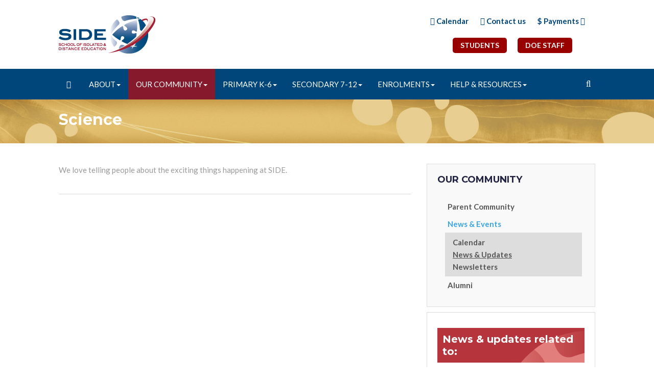

--- FILE ---
content_type: text/html; charset=utf-8
request_url: https://www.side.wa.edu.au/our-community/news-and-events/news/science.html
body_size: 10590
content:

<!DOCTYPE html>
<html lang="en-gb" dir="ltr"
      class='com_content view-category layout-blog itemid-698 j44 j40'>

<head>
  <link rel="apple-touch-icon" sizes="57x57" href="/templates/side2018/images/apple-icon-57x57.png">
  <link rel="apple-touch-icon" sizes="60x60" href="/templates/side2018/images/apple-icon-60x60.png">
  <link rel="apple-touch-icon" sizes="72x72" href="/templates/side2018/images/apple-icon-72x72.png">
  <link rel="apple-touch-icon" sizes="76x76" href="/templates/side2018/images/apple-icon-76x76.png">
  <link rel="apple-touch-icon" sizes="114x114" href="/templates/side2018/images/apple-icon-114x114.png">
  <link rel="apple-touch-icon" sizes="120x120" href="/templates/side2018/images/apple-icon-120x120.png">
  <link rel="apple-touch-icon" sizes="144x144" href="/templates/side2018/images/apple-icon-144x144.png">
  <link rel="apple-touch-icon" sizes="152x152" href="/templates/side2018/images/apple-icon-152x152.png">
  <link rel="apple-touch-icon" sizes="180x180" href="/templates/side2018/images/apple-icon-180x180.png">
  <link rel="icon" type="image/png" sizes="192x192"  href="/templates/side2018/images/android-icon-192x192.png">
  <link rel="icon" type="image/png" sizes="32x32" href="/templates/side2018/images/favicon-32x32.png">
  <link rel="icon" type="image/png" sizes="96x96" href="/templates/side2018/images/favicon-96x96.png">
  <link rel="icon" type="image/png" sizes="16x16" href="/templates/side2018/images/favicon-16x16.png">
  <link rel="manifest" href="/manifest.json">
  <meta name="msapplication-TileColor" content="#ffffff">
  <meta name="msapplication-TileImage" content="/templates/side2018/images/ms-icon-144x144.png">
  <meta name="theme-color" content="#ffffff">
  <meta charset="utf-8">
	<meta name="description" content="School of Isolated and Distance Education">
	<meta name="generator" content="Joomla! - Open Source Content Management">
	<title>Science</title>
	<link href="/our-community/news-and-events/news/science.feed?type=rss" rel="alternate" type="application/rss+xml" title="Science">
	<link href="/our-community/news-and-events/news/science.feed?type=atom" rel="alternate" type="application/atom+xml" title="Science">
	<link href="/templates/side2018/favicon.ico" rel="icon" type="image/vnd.microsoft.icon">
<link href="/media/vendor/chosen/css/chosen.css?1.8.7" rel="stylesheet" />
	<link href="/media/vendor/awesomplete/css/awesomplete.css?1.1.5" rel="stylesheet" />
	<link href="/media/com_contactenhanced/css/admin.min.css?3e010e12c2c216e77585508362a092fb" rel="stylesheet" type="component" />
	<link href="/t3-assets/css/css-00945-73174.css" rel="stylesheet" media="all" />
	<link href="/templates/system/css/system.css" rel="stylesheet" />
	<link href="/t3-assets/css/css-0806d-73174.css" rel="stylesheet" media="all" />
	<link href="https://fonts.googleapis.com/css?family=Lato:300,400,400italic,700,700italic" rel="stylesheet" />
	<link href="https://fonts.googleapis.com/css?family=Montserrat:400,700" rel="stylesheet" />
	<link href="/t3-assets/css/css-1899b-24092.css" rel="stylesheet" media="all" />
	<link href="/modules/mod_accordeonmenuck/themes/default/css.php?cssid=accordeonck420" rel="stylesheet" />
	<link href="/media/com_widgetkit/css/site.css" rel="stylesheet" id="widgetkit-site-css" />
	<style>
#accordeonck420 { padding:0;margin:0;padding-top: 5px;padding-right: 5px;padding-bottom: 5px;padding-left: 15px;background: #F9F9F9;background-color: #F9F9F9;background: -moz-linear-gradient(top,  #F9F9F9 0%, #F9F9F9 100%);background: -webkit-gradient(linear, left top, left bottom, color-stop(0%,#F9F9F9), color-stop(100%,#F9F9F9)); background: -webkit-linear-gradient(top,  #F9F9F9 0%,#F9F9F9 100%);background: -o-linear-gradient(top,  #F9F9F9 0%,#F9F9F9 100%);background: -ms-linear-gradient(top,  #F9F9F9 0%,#F9F9F9 100%);background: linear-gradient(top,  #F9F9F9 0%,#F9F9F9 100%); -moz-border-radius: 5px 5px 5px 5px;-webkit-border-radius: 5px 5px 5px 5px;border-radius: 5px 5px 5px 5px;text-align: left; } 
#accordeonck420 li.accordeonck { list-style: none;overflow: hidden; }
#accordeonck420 ul[class^="content"] { margin:0;padding:0; }
#accordeonck420 li.accordeonck > span { position: relative; display: block; font-family: Open+Sans+Condensed:300;}
#accordeonck420 li.accordeonck.parent > span { padding-right: 20px;}
#accordeonck420 li.parent > span span.toggler_icon { position: absolute; cursor: pointer; display: block; height: 100%; z-index: 10;right:0; background: url(/modules/mod_accordeonmenuck/assets/plus.png) center center no-repeat !important;width: 20px;}
#accordeonck420 li.parent.open > span span.toggler_icon { right:0; background: url(/modules/mod_accordeonmenuck/assets/minus.png) center center no-repeat !important;}
#accordeonck420 li.accordeonck.level2 > span { }
#accordeonck420 li.level2 li.accordeonck > span { }
#accordeonck420 a.accordeonck { display: block;text-decoration: none; color: #555555;font-size: 15px;font-weight: bold;}
#accordeonck420 a.accordeonck:hover { text-decoration: none; color: #37A5E4;}
#accordeonck420 li.parent > span a { display: block;outline: none; }
#accordeonck420 li.parent.open > span a {  }
#accordeonck420 a.accordeonck > .badge { margin: 0 0 0 5px; }
#accordeonck420 li.level1 > span {  } 
#accordeonck420 li.level1 > span a { padding-top: 5px;padding-right: 5px;padding-bottom: 5px;padding-left: 5px;color: #555555;font-size: 15px;font-weight: bold; } 
#accordeonck420 li.level1 > span span.accordeonckdesc { font-size: 10px; } 
#accordeonck420 li.level1:hover > span {  } 
#accordeonck420 li.level1:hover > span a { color: #37A5E4; } 
#accordeonck420 li.level1.active > span {  } 
#accordeonck420 li.level1.active > span a { color: #37A5E4; } ul#accordeonck420 li.accordeonck ul.accordeonck {
margin: 0;
    text-align: left;
    display: block;
    padding-bottom: 7px;
    padding-left: 15px;
    padding-right: 4px;
    padding-top: 7px;
    text-decoration: none;
    background-color: #ddd;
 }
ul#accordeonck420 li.accordeonck.level1 {
 border-bottom: 0px solid #999;
 }
ul#accordeonck420 ul.accordeonck li.accordeonck.active {
   text-decoration: underline;
   font-weight: normal;
   text-decoration-thickness: 2px; 
   color: #37A5E4 !important;
 }
accordeonck420 li.accordeonck ul.accordeonck {
margin: 0;
    text-align: left;
    display: block;
    padding-bottom: 7px;
    padding-left: 15px;
    padding-right: 4px;
    padding-top: 7px;
    text-decoration: none;
    background-color: #ddd;
 }
accordeonck420 li.accordeonck.level1 {
 border-bottom: 0px solid #999;
 }
accordeonck420 ul.accordeonck li.accordeonck.active {
   text-decoration: underline;
   font-weight: normal;
   text-decoration-thickness: 2px; 
   color: #37A5E4 !important;
 }
#accordeonck420 ul[class^="content"] {
	display: none;
}</style>
<script src="/media/vendor/jquery/js/jquery.min.js?3.7.1"></script>
	<script src="/media/legacy/js/jquery-noconflict.min.js?04499b98c0305b16b373dff09fe79d1290976288"></script>
	<script src="/media/vendor/chosen/js/chosen.jquery.min.js?1.8.7"></script>
	<script src="/media/legacy/js/joomla-chosen.min.js?3e010e12c2c216e77585508362a092fb"></script>
	<script type="application/json" class="joomla-script-options new">{"joomla.jtext":{"MOD_FINDER_SEARCH_VALUE":"Search &hellip;"},"finder-search":{"url":"\/component\/finder\/?task=suggestions.suggest&amp;format=json&amp;tmpl=component&amp;Itemid=301"},"system.paths":{"root":"","rootFull":"https:\/\/www.side.wa.edu.au\/","base":"","baseFull":"https:\/\/www.side.wa.edu.au\/"},"csrf.token":"c98c7b7b1a7371a3fce313a1f5cbc14f"}</script>
	<script src="/media/system/js/core.min.js?9c761ae035a6bd778a710e6c0f5ff7de049b67a3"></script>
	<script src="/media/vendor/bootstrap/js/bootstrap-es5.min.js?5.3.2" nomodule defer></script>
	<script src="/media/com_finder/js/finder-es5.min.js?14e4c7fdce4ca11c6d12b74bad128529a294b183" nomodule defer></script>
	<script src="/media/vendor/bootstrap/js/popover.min.js?5.3.2" type="module"></script>
	<script src="/media/vendor/awesomplete/js/awesomplete.min.js?1.1.5" defer></script>
	<script src="/media/com_finder/js/finder.min.js?c8b55661ed62db937b8d6856090adf9258c4a0fc" type="module"></script>
	<script src="/plugins/system/jcemediabox/js/jcemediabox.min.js?979511e85263de6d59b56526f2cb61d7"></script>
	<script src="/t3-assets/js/js-b0d90-85467.js"></script>
	<script src="/media/com_widgetkit/js/maps.js" defer></script>
	<script src="/media/com_widgetkit/lib/uikit/dist/js/uikit.min.js"></script>
	<script src="/media/com_widgetkit/lib/uikit/dist/js/uikit-icons.min.js"></script>
	<script>
		jQuery(document).ready(function (){
			jQuery('.advancedSelect').jchosen({"disable_search_threshold":10,"search_contains":true,"allow_single_deselect":true,"placeholder_text_multiple":"Type or select some options","placeholder_text_single":"Select an option","no_results_text":"No results match"});
		});
	</script>
	<script>jQuery(document).ready(function(){WfMediabox.init({"base":"\/","theme":"standard","width":"","height":"","lightbox":0,"shadowbox":0,"icons":1,"overlay":1,"overlay_opacity":0.8,"overlay_color":"#000000","transition_speed":500,"close":2,"scrolling":"fixed","labels":{"close":"Close","next":"Next","previous":"Previous","cancel":"Cancel","numbers":"{{numbers}}","numbers_count":"{{current}} of {{total}}","download":"Download"}});});</script>
	<script>jQuery(document).ready(function(jQuery){new Accordeonmenuck('#accordeonck420', {fadetransition : false,eventtype : 'click',transition : 'linear',menuID : 'accordeonck420',defaultopenedid : '',activeeffect : '',showcounter : '',showactive : '1',closeothers : '1',duree : 500});}); </script>

  
<!-- META FOR IOS & HANDHELD -->
	<meta name="viewport" content="width=device-width, initial-scale=1.0, maximum-scale=1.0, user-scalable=no"/>
	<style type="text/stylesheet">
		@-webkit-viewport   { width: device-width; }
		@-moz-viewport      { width: device-width; }
		@-ms-viewport       { width: device-width; }
		@-o-viewport        { width: device-width; }
		@viewport           { width: device-width; }
	</style>
	<script type="text/javascript">
		//<![CDATA[
		if (navigator.userAgent.match(/IEMobile\/10\.0/)) {
			var msViewportStyle = document.createElement("style");
			msViewportStyle.appendChild(
				document.createTextNode("@-ms-viewport{width:auto!important}")
			);
			document.getElementsByTagName("head")[0].appendChild(msViewportStyle);
		}
		//]]>
	</script>
<meta name="HandheldFriendly" content="true"/>
<meta name="apple-mobile-web-app-capable" content="YES"/>
<!-- //META FOR IOS & HANDHELD -->




<!-- Le HTML5 shim and media query for IE8 support -->
<!--[if lt IE 9]>
<script src="//html5shim.googlecode.com/svn/trunk/html5.js"></script>
<script type="text/javascript" src="/plugins/system/t3/base-bs3/js/respond.min.js"></script>
<![endif]-->

<!-- You can add Google Analytics here or use T3 Injection feature -->

</head>

<body class="">

<div class="t3-wrapper"> <!-- Need this wrapper for off-canvas menu. Remove if you don't use of-canvas -->

  
<!-- HEADER -->
<header id="t3-header" class="container t3-header">
	<div class="row">

		<!-- LOGO -->
		<div class="col-xs-7 col-sm-5 col-md-7 logo">
			<div class="logo-image">
				<a href="/" title="Schools of Isolated and Distance Education">
											<img class="logo-img" src="/images/template/logo.png" alt="Schools of Isolated and Distance Education" />
														</a>
                <div class="slogan col-xs-12 col-sm-6 hidden-sm hidden-xs">
                    <small class="site-slogan"></small>
                </div>
			</div>
		</div>
		<!-- //LOGO -->

					<div class="col-xs-5 col-sm-7 col-md-5">
									<!-- HEAD SEARCH -->
					<div class="top-nav ">
						
<div id="mod-custom272" class="mod-custom custom">
    <p style="text-align: right; line-height: 0.8em; margin-top: -20px;"><a href="/our-community/news-and-events/calendar.html"><i class="fa fa-calendar" aria-hidden="true"></i> Calendar</a> <a href="/about/contacts-us/key-contacts.html"><i class="fa fa-envelope" aria-hidden="true"></i> Contact us</a> <a href="https://www.bpoint.com.au/pay/SCHOOLSOFISOLATEDANDDISTANCE" target="_blank" rel="noopener" title="Open BPoint in a new tab">$ Payments <i class="fa fa-external-link-square" aria-hidden="true"></i></a><br /><br /><br /><strong><a href="/our-community/news-and-events/news/science/1481-students-portal.html" class="btn btn-default jcepopup" style="box-sizing: border-box; background-color: transparent; text-decoration: none; display: inline-block; line-height: 1; padding: 8px 15px;" data-mediabox="1" data-mediabox-width="300" data-mediabox-height="620" data-mediabox-title=" &nbsp;">STUDENTS</a> &nbsp; &nbsp; &nbsp; <a href="/our-community/news-and-events/news/science/1485-students-portal.html" class="btn btn-default jcepopup" style="box-sizing: border-box; background-color: transparent; text-decoration: none; display: inline-block; line-height: 1; padding: 8px 15px;" data-mediabox="1" data-mediabox-width="300" data-mediabox-height="670" data-mediabox-title=" &nbsp;">DOE STAFF</a></strong>&nbsp; &nbsp; &nbsp; &nbsp; &nbsp; &nbsp; &nbsp; &nbsp;</p></div>

					</div>
					<!-- //HEAD SEARCH -->
				
			</div>
		
	</div>
</header>
<!-- //HEADER -->


  
<!-- MAIN NAVIGATION -->
<nav id="t3-mainnav" class="wrap navbar navbar-default t3-mainnav">
  <div class="container">

    <!-- Brand and toggle get grouped for better mobile display -->
    <div class="navbar-header">

                      <button type="button" class="navbar-toggle" data-toggle="collapse" data-target=".t3-navbar-collapse">
          <i class="fa fa-bars"></i>
        </button>
      
      
    </div>

          <div class="t3-navbar-collapse navbar-collapse collapse"></div>
        <div class="t3-navbar navbar-collapse collapse">
      <div class="row">
        <div class="col-sm-12">

          <div class="hidden-xs mainsearch">
            <div class="t3-module module " id="Mod405"><div class="module-inner"><div class="module-ct">	<div class="search">
		<form class="mod-finder js-finder-searchform form-search" action="/search.html" method="get" role="search">
			<label for="mod-finder-searchword405" class="visually-hidden finder">Search</label><input type="text" name="q" id="mod-finder-searchword405" class="js-finder-search-query form-control" value="" placeholder="Search &hellip;">
											</form>
	</div>
</div></div></div>
          </div>
          <div  class="t3-megamenu"  data-responsive="true">
<ul itemscope itemtype="http://www.schema.org/SiteNavigationElement" class="nav navbar-nav level0">
<li itemprop='name'  data-id="301" data-level="1">
<a itemprop='url' class=""  href="/"   data-target="#"><i class="fa fa-home" aria-hidden="true"></i> </a>

</li>
<li itemprop='name' class="dropdown mega mega-align-justify" data-id="2" data-level="1" data-alignsub="justify">
<a itemprop='url' class=" dropdown-toggle"  href="/about/welcome/principals-welcome.html"   data-target="#" data-toggle="dropdown">About<em class="caret"></em></a>

<div class="nav-child dropdown-menu mega-dropdown-menu col-xs-12"  ><div class="mega-dropdown-inner">
<div class="row">
<div class="col-xs-2 mega-col-nav" data-width="2"><div class="mega-inner">
<ul itemscope itemtype="http://www.schema.org/SiteNavigationElement" class="mega-nav level1">
<li itemprop='name' class="mega mega-group" data-id="21" data-level="2" data-group="1">
<span class=" dropdown-header mega-group-title separator"   data-target="#"> SIDE</span>

<div class="nav-child mega-group-ct"  ><div class="mega-dropdown-inner">
<div class="row">
<div class="col-xs-12 mega-col-nav" data-width="12"><div class="mega-inner">
<ul itemscope itemtype="http://www.schema.org/SiteNavigationElement" class="mega-nav level2">
<li itemprop='name'  data-id="20" data-level="3">
<a itemprop='url' class=""  href="/about/welcome/principals-welcome.html"   data-target="#">Principal's Welcome </a>

</li>
<li itemprop='name'  data-id="22" data-level="3">
<a itemprop='url' class=""  href="/about/welcome/history.html"   data-target="#">History </a>

</li>
</ul>
</div></div>
</div>
</div></div>
</li>
</ul>
</div></div>
<div class="col-xs-2 mega-col-nav" data-width="2"><div class="mega-inner">
<ul itemscope itemtype="http://www.schema.org/SiteNavigationElement" class="mega-nav level1">
<li itemprop='name' class="mega mega-group" data-id="28" data-level="2" data-group="1">
<span class=" dropdown-header mega-group-title separator"   data-target="#"> Publications</span>

<div class="nav-child mega-group-ct"  ><div class="mega-dropdown-inner">
<div class="row">
<div class="col-xs-12 mega-col-nav" data-width="12"><div class="mega-inner">
<ul itemscope itemtype="http://www.schema.org/SiteNavigationElement" class="mega-nav level2">
<li itemprop='name'  data-id="128" data-level="3">
<a itemprop='url' class=""  href="/about/publications/plans-and-reports.html"   data-target="#">Plans &amp; Reports </a>

</li>
<li itemprop='name'  data-id="438" data-level="3">
<a itemprop='url' class=""  href="/about/publications/policies.html"   data-target="#">Policies </a>

</li>
</ul>
</div></div>
</div>
</div></div>
</li>
</ul>
</div></div>
<div class="col-xs-2 mega-col-nav" data-width="2"><div class="mega-inner">
<ul itemscope itemtype="http://www.schema.org/SiteNavigationElement" class="mega-nav level1">
<li itemprop='name' class="mega mega-group" data-id="184" data-level="2" data-group="1">
<span class=" dropdown-header mega-group-title separator"   data-target="#"> Facilities</span>

<div class="nav-child mega-group-ct"  ><div class="mega-dropdown-inner">
<div class="row">
<div class="col-xs-12 mega-col-nav" data-width="12"><div class="mega-inner">
<ul itemscope itemtype="http://www.schema.org/SiteNavigationElement" class="mega-nav level2">
<li itemprop='name'  data-id="186" data-level="3">
<a itemprop='url' class=""  href="/about/facilities/accommodation.html"   data-target="#">Accommodation </a>

</li>
<li itemprop='name'  data-id="370" data-level="3">
<a itemprop='url' class=""  href="/about/facilities/parking.html"   data-target="#">Parking </a>

</li>
</ul>
</div></div>
</div>
</div></div>
</li>
</ul>
</div></div>
<div class="col-xs-2 mega-col-nav" data-width="2"><div class="mega-inner">
<ul itemscope itemtype="http://www.schema.org/SiteNavigationElement" class="mega-nav level1">
<li itemprop='name' class="mega mega-group" data-id="25" data-level="2" data-group="1">
<span class=" dropdown-header mega-group-title separator"   data-target="#"> Contacts</span>

<div class="nav-child mega-group-ct"  ><div class="mega-dropdown-inner">
<div class="row">
<div class="col-xs-12 mega-col-nav" data-width="12"><div class="mega-inner">
<ul itemscope itemtype="http://www.schema.org/SiteNavigationElement" class="mega-nav level2">
<li itemprop='name'  data-id="24" data-level="3">
<a itemprop='url' class=""  href="/about/contacts-us/key-contacts.html"   data-target="#">Key Contacts </a>

</li>
<li itemprop='name'  data-id="26" data-level="3">
<a itemprop='url' class=""  href="/about/contacts-us/location.html"   data-target="#">Location </a>

</li>
</ul>
</div></div>
</div>
</div></div>
</li>
</ul>
</div></div>
<div class="col-xs-2 mega-col-nav" data-width="2"><div class="mega-inner">
<ul itemscope itemtype="http://www.schema.org/SiteNavigationElement" class="mega-nav level1">
<li itemprop='name'  data-id="463" data-level="2">
<a itemprop='url' class=""  href="/about/what-we-offer.html"   data-target="#">What We Offer </a>

</li>
<li itemprop='name' class="mega mega-group" data-id="484" data-level="2" data-group="1">
<span class=" dropdown-header mega-group-title separator"   data-target="#"> Honour Roll</span>

<div class="nav-child mega-group-ct"  ><div class="mega-dropdown-inner">
<div class="row">
<div class="col-xs-12 mega-col-nav" data-width="12"><div class="mega-inner">
<ul itemscope itemtype="http://www.schema.org/SiteNavigationElement" class="mega-nav level2">
<li itemprop='name'  data-id="606" data-level="3">
<a itemprop='url' class=""  href="/about/student-achievements/honour-board.html"   data-target="#">Student Honours  </a>

</li>
</ul>
</div></div>
</div>
</div></div>
</li>
</ul>
</div></div>
<div class="col-xs-2 mega-col-module" data-width="2" data-position="341"><div class="mega-inner">
<div class="t3-module module " id="Mod341"><div class="module-inner"><div class="module-ct">
<div id="mod-custom341" class="mod-custom custom">
    <p><img src="/images/slider/SIDE_STUDENT_PEBBLE_002_sml.jpg" alt="SIDE STUDENT PEBBLE 002 sml" width="116" height="105" /></p></div>
</div></div></div>
</div></div>
</div>
<div class="row">
<div class="col-xs-12 mega-col-module bg-danger" data-width="12" data-position="290" data-class="bg-danger"><div class="mega-inner">
<div class="t3-module module " id="Mod290"><div class="module-inner"><div class="module-ct">
<div id="mod-custom290" class="mod-custom custom">
    <p style="margin-bottom: 3px; font-size: 0.8rem;"><img src="/images/2018_About/Australian_Aboriginal_Flag.png" alt="Australian Aboriginal Flag" width="100" height="60" style="margin-top: 0px; margin-right: 10px; float: left;" /><strong>Acknowledgement of Country</strong></p>
<p style="margin-top: -5px; font-size: 0.8rem;">We acknowledge the Traditional Owners of country throughout Australia and recognise their continuing connection to land, waters and culture. We pay our respects to their Elders past, present and emerging.<br />We also acknowledge the contributions of Aboriginal Australians to the education of all children and people in this country.</p></div>
</div></div></div>
</div></div>
</div>
</div></div>
</li>
<li itemprop='name' class="active dropdown mega mega-align-justify" data-id="1273" data-level="1" data-alignsub="justify">
<a itemprop='url' class=" dropdown-toggle"  href="/our-community/parent-community/parents-guardians.html"   data-target="#" data-toggle="dropdown">Our Community<em class="caret"></em></a>

<div class="nav-child dropdown-menu mega-dropdown-menu col-xs-12"  ><div class="mega-dropdown-inner">
<div class="row">
<div class="col-xs-3 mega-col-nav" data-width="3"><div class="mega-inner">
<ul itemscope itemtype="http://www.schema.org/SiteNavigationElement" class="mega-nav level1">
<li itemprop='name' class="mega mega-group" data-id="737" data-level="2" data-group="1">
<span class=" dropdown-header mega-group-title separator"   data-target="#"> Parent Community</span>

<div class="nav-child mega-group-ct"  ><div class="mega-dropdown-inner">
<div class="row">
<div class="col-xs-12 mega-col-nav" data-width="12"><div class="mega-inner">
<ul itemscope itemtype="http://www.schema.org/SiteNavigationElement" class="mega-nav level2">
<li itemprop='name'  data-id="620" data-level="3">
<a itemprop='url' class=""  href="/our-community/parent-community/parents-guardians.html"   data-target="#">Parents &amp; Caregivers </a>

</li>
<li itemprop='name'  data-id="736" data-level="3">
<a itemprop='url' class=""  href="/our-community/parent-community/connect.html"   data-target="#">Parent Connect </a>

</li>
<li itemprop='name'  data-id="1099" data-level="3">
<a itemprop='url' class=""  href="/our-community/parent-community/consent-forms.html"   data-target="#">Consent Forms </a>

</li>
<li itemprop='name'  data-id="1266" data-level="3">
<a itemprop='url' class=""  href="/our-community/parent-community/parent-teacher-online-pto.html"   data-target="#">Parent Teacher Interviews </a>

</li>
</ul>
</div></div>
</div>
</div></div>
</li>
</ul>
</div></div>
<div class="col-xs-3 mega-col-nav" data-width="3"><div class="mega-inner">
<ul itemscope itemtype="http://www.schema.org/SiteNavigationElement" class="mega-nav level1">
<li itemprop='name' class="active mega mega-group" data-id="125" data-level="2" data-group="1">
<span class=" dropdown-header mega-group-title separator"   data-target="#"> News &amp; Events</span>

<div class="nav-child mega-group-ct"  ><div class="mega-dropdown-inner">
<div class="row">
<div class="col-xs-12 mega-col-nav" data-width="12"><div class="mega-inner">
<ul itemscope itemtype="http://www.schema.org/SiteNavigationElement" class="mega-nav level2">
<li itemprop='name'  data-id="53" data-level="3">
<a itemprop='url' class=""  href="/our-community/news-and-events/calendar.html"   data-target="#">Calendar </a>

</li>
<li itemprop='name' class="active" data-id="27" data-level="3">
<a itemprop='url' class=""  href="/our-community/news-and-events/news.html"   data-target="#">News &amp; Updates </a>

</li>
<li itemprop='name'  data-id="29" data-level="3">
<a itemprop='url' class=""  href="/our-community/news-and-events/newsletters.html"   data-target="#">Newsletters </a>

</li>
</ul>
</div></div>
</div>
</div></div>
</li>
</ul>
</div></div>
<div class="col-xs-3 mega-col-nav" data-width="3"><div class="mega-inner">
<ul itemscope itemtype="http://www.schema.org/SiteNavigationElement" class="mega-nav level1">
<li itemprop='name' class="mega mega-group" data-id="738" data-level="2" data-group="1">
<span class=" dropdown-header mega-group-title separator"   data-target="#"> Alumni</span>

<div class="nav-child mega-group-ct"  ><div class="mega-dropdown-inner">
<div class="row">
<div class="col-xs-12 mega-col-nav" data-width="12"><div class="mega-inner">
<ul itemscope itemtype="http://www.schema.org/SiteNavigationElement" class="mega-nav level2">
<li itemprop='name'  data-id="689" data-level="3">
<a itemprop='url' class=""  href="/our-community/alumni/hall-of-fame.html"   data-target="#">Hall of Fame </a>

</li>
<li itemprop='name'  data-id="706" data-level="3">
<a itemprop='url' class=""  href="/our-community/alumni/where-are-they-now.html"   data-target="#">Where are they now? </a>

</li>
</ul>
</div></div>
</div>
</div></div>
</li>
</ul>
</div></div>
<div class="col-xs-3 mega-col-module" data-width="3" data-position="418"><div class="mega-inner">
<div class="t3-module module " id="Mod418"><div class="module-inner"><div class="module-ct">
<div id="mod-custom418" class="mod-custom custom">
    <p><img src="https://erol.side.wa.edu.au/content/items/352475b4-e1b8-46c3-937f-e1360b57bfe5/1/Community_mm.gif" alt="" width="auto" height="NaN" /></p></div>
</div></div></div>
</div></div>
</div>
</div></div>
</li>
<li itemprop='name' class="dropdown mega mega-align-justify" data-id="703" data-level="1" data-alignsub="justify">
<a itemprop='url' class=" dropdown-toggle"  href="/k-6-primary/k-6-intro/welcome-to-primary.html"   data-target="#" data-toggle="dropdown">Primary K-6<em class="caret"></em></a>

<div class="nav-child dropdown-menu mega-dropdown-menu col-xs-12"  ><div class="mega-dropdown-inner">
<div class="row">
<div class="col-xs-2 mega-col-nav hidden-collapse" data-width="2" data-hidewcol="1"><div class="mega-inner">
<ul itemscope itemtype="http://www.schema.org/SiteNavigationElement" class="mega-nav level1">
<li itemprop='name' class="mega mega-group" data-id="141" data-level="2" data-group="1">
<span class=" dropdown-header mega-group-title separator"   data-target="#"> Introduction</span>

<div class="nav-child mega-group-ct"  ><div class="mega-dropdown-inner">
<div class="row">
<div class="col-xs-12 mega-col-nav" data-width="12"><div class="mega-inner">
<ul itemscope itemtype="http://www.schema.org/SiteNavigationElement" class="mega-nav level2">
<li itemprop='name'  data-id="708" data-level="3">
<a itemprop='url' class=""  href="/k-6-primary/k-6-intro/welcome-to-primary.html"   data-target="#">Welcome to Primary </a>

</li>
<li itemprop='name'  data-id="716" data-level="3">
<a itemprop='url' class=""  href="/k-6-primary/k-6-intro/a-guide-to-side-primary.html"   data-target="#">A Guide to SIDE Primary </a>

</li>
<li itemprop='name'  data-id="1286" data-level="3">
<a itemprop='url' class=""  href="/k-6-primary/k-6-intro/referral-program.html"   data-target="#">Referral Program </a>

</li>
</ul>
</div></div>
</div>
</div></div>
</li>
</ul>
</div></div>
<div class="col-xs-3 mega-col-nav hidden-collapse" data-width="3" data-hidewcol="1"><div class="mega-inner">
<ul itemscope itemtype="http://www.schema.org/SiteNavigationElement" class="mega-nav level1">
<li itemprop='name' class="mega mega-group" data-id="713" data-level="2" data-group="1">
<span class=" dropdown-header mega-group-title separator"   data-target="#"> Curriculum</span>

<div class="nav-child mega-group-ct"  ><div class="mega-dropdown-inner">
<div class="row">
<div class="col-xs-12 mega-col-nav" data-width="12"><div class="mega-inner">
<ul itemscope itemtype="http://www.schema.org/SiteNavigationElement" class="mega-nav level2">
<li itemprop='name'  data-id="720" data-level="3">
<a itemprop='url' class=""  href="/k-6-primary/curriculum/k-6-teaching-and-learning.html"   data-target="#">K-6 Teaching &amp; Learning </a>

</li>
<li itemprop='name'  data-id="722" data-level="3">
<a itemprop='url' class=""  href="/k-6-primary/curriculum/k-6-curriculum.html"   data-target="#">K-6 Curriculum </a>

</li>
<li itemprop='name'  data-id="726" data-level="3">
<a itemprop='url' class=""  href="/k-6-primary/curriculum/k-6-assessment-reporting.html"   data-target="#">K-6 Assessment &amp; Reporting </a>

</li>
<li itemprop='name'  data-id="1285" data-level="3">
<a itemprop='url' class=""  href="/k-6-primary/curriculum/eald-program.html"   data-target="#">EALD Program </a>

</li>
<li itemprop='name'  data-id="741" data-level="3">
<a itemprop='url' class=""  href="/k-6-primary/curriculum/primary-languages.html"   data-target="#">Primary Languages Program </a>

</li>
<li itemprop='name'  data-id="1289" data-level="3">
<a itemprop='url' class=""  href="/k-6-primary/curriculum/primary-maths-science-program.html"   data-target="#">Primary Maths &amp; Science Program  </a>

</li>
</ul>
</div></div>
</div>
</div></div>
</li>
</ul>
</div></div>
<div class="col-xs-3 mega-col-nav" data-width="3"><div class="mega-inner">
<ul itemscope itemtype="http://www.schema.org/SiteNavigationElement" class="mega-nav level1">
<li itemprop='name' class="mega mega-group" data-id="714" data-level="2" data-group="1">
<span class=" dropdown-header mega-group-title separator"   data-target="#"> Parent Information</span>

<div class="nav-child mega-group-ct"  ><div class="mega-dropdown-inner">
<div class="row">
<div class="col-xs-12 mega-col-nav" data-width="12"><div class="mega-inner">
<ul itemscope itemtype="http://www.schema.org/SiteNavigationElement" class="mega-nav level2">
<li itemprop='name'  data-id="723" data-level="3">
<a itemprop='url' class=""  href="/k-6-primary/parent-information/role-of-parents-home-tutor.html"   data-target="#">Role of Parents/Home Tutor </a>

</li>
<li itemprop='name'  data-id="724" data-level="3">
<a itemprop='url' class=""  href="/k-6-primary/parent-information/frequently-asked-questions.html"   data-target="#">Frequently Asked Questions </a>

</li>
<li itemprop='name'  data-id="725" data-level="3">
<a itemprop='url' class=""  href="/k-6-primary/parent-information/tips-and-tricks.html"   data-target="#">Tips &amp; Tricks </a>

</li>
<li itemprop='name'  data-id="711" data-level="3">
<a itemprop='url' class=""  href="/k-6-primary/parent-information/primary-achievements.html"   data-target="#">Primary Achievements </a>

</li>
</ul>
</div></div>
</div>
</div></div>
</li>
</ul>
</div></div>
<div class="col-xs-4 mega-col-module" data-width="4" data-position="371"><div class="mega-inner">
<div class="t3-module module " id="Mod371"><div class="module-inner"><div class="module-ct">
<div id="mod-custom371" class="mod-custom custom">
    <p><img src="https://erol.side.wa.edu.au/content/items/352475b4-e1b8-46c3-937f-e1360b57bfe5/1/K-6_mm.png" alt="K 6Primary mm" width="auto" height="NaN" class="img-responsive" /></p></div>
</div></div></div>
</div></div>
</div>
</div></div>
</li>
<li itemprop='name' class="dropdown mega mega-align-justify" data-id="3" data-level="1" data-alignsub="justify">
<a itemprop='url' class=" dropdown-toggle"  href="/secondary-7-12/course-info/curriculum-overview.html"   data-target="#" data-toggle="dropdown">Secondary 7-12<em class="caret"></em></a>

<div class="nav-child dropdown-menu mega-dropdown-menu col-xs-12"  ><div class="mega-dropdown-inner">
<div class="row">
<div class="col-xs-3 mega-col-nav" data-width="3"><div class="mega-inner">
<ul itemscope itemtype="http://www.schema.org/SiteNavigationElement" class="mega-nav level1">
<li itemprop='name' class="mega mega-group" data-id="426" data-level="2" data-group="1">
<span class=" dropdown-header mega-group-title separator"   data-target="#"> Course Information</span>

<div class="nav-child mega-group-ct"  ><div class="mega-dropdown-inner">
<div class="row">
<div class="col-xs-12 mega-col-nav" data-width="12"><div class="mega-inner">
<ul itemscope itemtype="http://www.schema.org/SiteNavigationElement" class="mega-nav level2">
<li itemprop='name'  data-id="468" data-level="3">
<a itemprop='url' class=""  href="/secondary-7-12/course-info/curriculum-overview.html"   data-target="#">Curriculum Overview </a>

</li>
<li itemprop='name'  data-id="488" data-level="3">
<a itemprop='url' class=""  href="/secondary-7-12/course-info/lower-secondary-year-7-to-10.html"   data-target="#">Lower Secondary - Year 7-10 </a>

</li>
<li itemprop='name'  data-id="490" data-level="3">
<a itemprop='url' class=""  href="/secondary-7-12/course-info/senior-secondary-year-11.html"   data-target="#">Senior Secondary - Year 11 </a>

</li>
<li itemprop='name'  data-id="492" data-level="3">
<a itemprop='url' class=""  href="/secondary-7-12/course-info/senior-secondary-year-12.html"   data-target="#">Senior Secondary - Year 12 </a>

</li>
</ul>
</div></div>
</div>
</div></div>
</li>
</ul>
</div></div>
<div class="col-xs-3 mega-col-nav" data-width="3"><div class="mega-inner">
<ul itemscope itemtype="http://www.schema.org/SiteNavigationElement" class="mega-nav level1">
<li itemprop='name' class="mega mega-group" data-id="1287" data-level="2" data-group="1">
<span class=" dropdown-header mega-group-title separator"   data-target="#"> Special Programs</span>

<div class="nav-child mega-group-ct"  ><div class="mega-dropdown-inner">
<div class="row">
<div class="col-xs-12 mega-col-nav" data-width="12"><div class="mega-inner">
<ul itemscope itemtype="http://www.schema.org/SiteNavigationElement" class="mega-nav level2">
<li itemprop='name'  data-id="1281" data-level="3">
<a itemprop='url' class=""  href="/secondary-7-12/special-programs/eald-program.html"   data-target="#">EALD Program </a>

</li>
<li itemprop='name'  data-id="176" data-level="3">
<a itemprop='url' class=""  href="/secondary-7-12/special-programs/referral-program.html"   data-target="#">Referral Program </a>

</li>
<li itemprop='name'  data-id="1288" data-level="3">
<a itemprop='url' class=""  href="/secondary-7-12/special-programs/special-programs.html"   data-target="#">Special Programs </a>

</li>
<li itemprop='name'  data-id="1262" data-level="3">
<a itemprop='url' class=""  href="https://rto.side.wa.edu.au/" target="_blank"   data-target="#">SIDE RTO 52891 <i class="fa fa-external-link-square" aria-hidden="true"></i></a>

</li>
</ul>
</div></div>
</div>
</div></div>
</li>
</ul>
</div></div>
<div class="col-xs-3 mega-col-nav" data-width="3"><div class="mega-inner">
<ul itemscope itemtype="http://www.schema.org/SiteNavigationElement" class="mega-nav level1">
<li itemprop='name' class="mega mega-group" data-id="58" data-level="2" data-group="1">
<span class=" dropdown-header mega-group-title separator"   data-target="#"> Assessment &amp; Reporting</span>

<div class="nav-child mega-group-ct"  ><div class="mega-dropdown-inner">
<div class="row">
<div class="col-xs-12 mega-col-nav" data-width="12"><div class="mega-inner">
<ul itemscope itemtype="http://www.schema.org/SiteNavigationElement" class="mega-nav level2">
<li itemprop='name'  data-id="60" data-level="3">
<a itemprop='url' class=""  href="/secondary-7-12/assessment-reporting/assessment-policies.html"   data-target="#">Assessment Policies </a>

</li>
<li itemprop='name'  data-id="194" data-level="3">
<a itemprop='url' class=""  href="/secondary-7-12/assessment-reporting/examinations.html"   data-target="#">Examinations &amp; Assessments </a>

</li>
<li itemprop='name'  data-id="61" data-level="3">
<a itemprop='url' class=""  href="/secondary-7-12/assessment-reporting/reporting.html"   data-target="#">Reporting </a>

</li>
</ul>
</div></div>
</div>
</div></div>
</li>
</ul>
</div></div>
<div class="col-xs-3 mega-col-module border" data-width="3" data-position="430" data-class="border"><div class="mega-inner">
<div class="t3-module module " id="Mod430"><div class="module-inner"><div class="module-ct">
<div id="mod-custom430" class="mod-custom custom">
    <p><img src="https://erol.side.wa.edu.au/content/items/352475b4-e1b8-46c3-937f-e1360b57bfe5/1/7-12Secondary_mm.png" alt="" width="auto" height="NaN" class="img-responsive" /></p></div>
</div></div></div>
</div></div>
</div>
</div></div>
</li>
<li itemprop='name' class="dropdown mega mega-align-justify" data-id="148" data-level="1" data-alignsub="justify">
<a itemprop='url' class=" dropdown-toggle"  href="/enrolments/7-12-enrolments/enrolments-overview.html"   data-target="#" data-toggle="dropdown">Enrolments<em class="caret"></em></a>

<div class="nav-child dropdown-menu mega-dropdown-menu col-xs-12"  ><div class="mega-dropdown-inner">
<div class="row">
<div class="col-xs-3 mega-col-nav" data-width="3"><div class="mega-inner">
<ul itemscope itemtype="http://www.schema.org/SiteNavigationElement" class="mega-nav level1">
<li itemprop='name' class="mega mega-group" data-id="1292" data-level="2" data-group="1">
<span class=" dropdown-header mega-group-title separator"   data-target="#"> Introduction</span>

<div class="nav-child mega-group-ct"  ><div class="mega-dropdown-inner">
<div class="row">
<div class="col-xs-12 mega-col-nav" data-width="12"><div class="mega-inner">
<ul itemscope itemtype="http://www.schema.org/SiteNavigationElement" class="mega-nav level2">
<li itemprop='name'  data-id="466" data-level="3">
<a itemprop='url' class=""  href="/enrolments/7-12-enrolments/enrolments-overview.html"   data-target="#">Enrolments Overview </a>

</li>
<li itemprop='name'  data-id="39" data-level="3">
<a itemprop='url' class=""  href="/enrolments/7-12-enrolments/school-based-students.html"   data-target="#">School-based Enrolments </a>

</li>
</ul>
</div></div>
</div>
</div></div>
</li>
</ul>
</div></div>
<div class="col-xs-3 mega-col-nav" data-width="3"><div class="mega-inner">
<ul itemscope itemtype="http://www.schema.org/SiteNavigationElement" class="mega-nav level1">
<li itemprop='name' class="mega mega-group" data-id="31" data-level="2" data-group="1">
<span class=" dropdown-header mega-group-title separator"   data-target="#"> Home-based Enrolments</span>

<div class="nav-child mega-group-ct"  ><div class="mega-dropdown-inner">
<div class="row">
<div class="col-xs-12 mega-col-nav" data-width="12"><div class="mega-inner">
<ul itemscope itemtype="http://www.schema.org/SiteNavigationElement" class="mega-nav level2">
<li itemprop='name'  data-id="38" data-level="3">
<a itemprop='url' class=""  href="/enrolments/home-based-enrolments/eligibility-requirements.html"   data-target="#">Eligibility Requirements </a>

</li>
<li itemprop='name'  data-id="1290" data-level="3">
<a itemprop='url' class=""  href="/enrolments/home-based-enrolments/enrolment-categories.html"   data-target="#">Enrolment Categories </a>

</li>
<li itemprop='name'  data-id="1291" data-level="3">
<a itemprop='url' class=""  href="/enrolments/home-based-enrolments/enrolment-process.html"   data-target="#">Enrolment Process </a>

</li>
</ul>
</div></div>
</div>
</div></div>
</li>
</ul>
</div></div>
<div class="col-xs-3 mega-col-nav" data-width="3"><div class="mega-inner">
<ul itemscope itemtype="http://www.schema.org/SiteNavigationElement" class="mega-nav level1">
<li itemprop='name' class="mega mega-group" data-id="47" data-level="2" data-group="1">
<span class=" dropdown-header mega-group-title separator"   data-target="#"> Student Expenses</span>

<div class="nav-child mega-group-ct"  ><div class="mega-dropdown-inner">
<div class="row">
<div class="col-xs-12 mega-col-nav" data-width="12"><div class="mega-inner">
<ul itemscope itemtype="http://www.schema.org/SiteNavigationElement" class="mega-nav level2">
<li itemprop='name'  data-id="434" data-level="3">
<a itemprop='url' class=""  href="/enrolments/costs/booklist.html"   data-target="#">Booklist </a>

</li>
<li itemprop='name'  data-id="432" data-level="3">
<a itemprop='url' class=""  href="/enrolments/costs/contributions-and-charges.html"   data-target="#">Contributions &amp; Charges </a>

</li>
<li itemprop='name'  data-id="189" data-level="3">
<a itemprop='url' class=""  href="/enrolments/costs/financial-assistance.html"   data-target="#">Financial Assistance </a>

</li>
<li itemprop='name'  data-id="734" data-level="3">
<a itemprop='url' class=""  href="/enrolments/costs/uniforms.html"   data-target="#">Uniforms </a>

</li>
</ul>
</div></div>
</div>
</div></div>
</li>
</ul>
</div></div>
<div class="col-xs-3 mega-col-module" data-width="3" data-position="429"><div class="mega-inner">
<div class="t3-module module " id="Mod429"><div class="module-inner"><div class="module-ct">
<div id="mod-custom429" class="mod-custom custom">
    <p><img src="https://erol.side.wa.edu.au/content/items/352475b4-e1b8-46c3-937f-e1360b57bfe5/1/Enrolments_mm.png" alt="" width="auto" height="NaN" class="img-responsive" /></p></div>
</div></div></div>
</div></div>
</div>
</div></div>
</li>
<li itemprop='name' class="dropdown mega mega-align-justify" data-id="5" data-level="1" data-alignsub="justify">
<a itemprop='url' class=" dropdown-toggle"  href="/help-resources/support-resources/starting-at-side.html"   data-target="#" data-toggle="dropdown">Help &amp; Resources<em class="caret"></em></a>

<div class="nav-child dropdown-menu mega-dropdown-menu col-xs-12"  ><div class="mega-dropdown-inner">
<div class="row">
<div class="col-xs-3 mega-col-nav" data-width="3"><div class="mega-inner">
<ul itemscope itemtype="http://www.schema.org/SiteNavigationElement" class="mega-nav level1">
<li itemprop='name' class="mega mega-group" data-id="42" data-level="2" data-group="1">
<span class=" dropdown-header mega-group-title separator"   data-target="#"> Support Resources</span>

<div class="nav-child mega-group-ct"  ><div class="mega-dropdown-inner">
<div class="row">
<div class="col-xs-12 mega-col-nav" data-width="12"><div class="mega-inner">
<ul itemscope itemtype="http://www.schema.org/SiteNavigationElement" class="mega-nav level2">
<li itemprop='name'  data-id="429" data-level="3">
<a itemprop='url' class=""  href="/help-resources/support-resources/starting-at-side.html"   data-target="#">Starting at SIDE </a>

</li>
<li itemprop='name'  data-id="52" data-level="3">
<a itemprop='url' class=""  href="/help-resources/support-resources/secondary-7-12-support.html"   data-target="#">Secondary 7-12 Support </a>

</li>
<li itemprop='name'  data-id="149" data-level="3">
<a itemprop='url' class=""  href="/help-resources/support-resources/secondary-supervisor-guides.html"   data-target="#">Secondary Supervisor Guides </a>

</li>
<li itemprop='name'  data-id="1265" data-level="3">
<a itemprop='url' class=""  href="/k-6-primary/parent-information/role-of-parents-home-tutor.html"   data-target="#">Primary Home Tutor Guides </a>

</li>
<li itemprop='name'  data-id="1271" data-level="3">
<a itemprop='url' class=""  href="/help-resources/support-resources/primary-languages-supervisor.html"   data-target="#">Primary Languages Supervisor </a>

</li>
<li itemprop='name'  data-id="1279" data-level="3">
<a itemprop='url' class=""  href="/help-resources/support-resources/helpsheets-posters-for-schools.html"   data-target="#">Helpsheets | Posters for Schools </a>

</li>
</ul>
</div></div>
</div>
</div></div>
</li>
</ul>
</div></div>
<div class="col-xs-2 mega-col-nav" data-width="2"><div class="mega-inner">
<ul itemscope itemtype="http://www.schema.org/SiteNavigationElement" class="mega-nav level1">
<li itemprop='name' class="mega mega-group" data-id="175" data-level="2" data-group="1">
<span class=" dropdown-header mega-group-title separator"   data-target="#"> Learning Online</span>

<div class="nav-child mega-group-ct"  ><div class="mega-dropdown-inner">
<div class="row">
<div class="col-xs-12 mega-col-nav" data-width="12"><div class="mega-inner">
<ul itemscope itemtype="http://www.schema.org/SiteNavigationElement" class="mega-nav level2">
<li itemprop='name'  data-id="127" data-level="3" data-hidesub="1">
<a itemprop='url' class=""  href="/help-resources/learning-online/cyber-safety.html"   data-target="#">Cyber Safety </a>

</li>
<li itemprop='name'  data-id="763" data-level="3">
<a itemprop='url' class=""  href="/help-resources/learning-online/troubleshoot.html"   data-target="#">Troubleshoot </a>

</li>
<li itemprop='name'  data-id="676" data-level="3">
<a itemprop='url' class=""  href="/help-resources/learning-online/webex.html"   data-target="#">Webex </a>

</li>
<li itemprop='name'  data-id="481" data-level="3" data-hidesub="1">
<a itemprop='url' class=""  href="/help-resources/learning-online/moodle.html"   data-target="#">Moodle </a>

</li>
<li itemprop='name'  data-id="482" data-level="3">
<a itemprop='url' class=""  href="/help-resources/learning-online/digital-skills-help.html"   data-target="#">Digital Skills/Help </a>

</li>
</ul>
</div></div>
</div>
</div></div>
</li>
</ul>
</div></div>
<div class="col-xs-3 mega-col-nav" data-width="3"><div class="mega-inner">
<ul itemscope itemtype="http://www.schema.org/SiteNavigationElement" class="mega-nav level1">
<li itemprop='name' class="mega mega-group" data-id="124" data-level="2" data-group="1">
<span class=" dropdown-header mega-group-title separator"   data-target="#"> Library Resources</span>

<div class="nav-child mega-group-ct"  ><div class="mega-dropdown-inner">
<div class="row">
<div class="col-xs-12 mega-col-nav" data-width="12"><div class="mega-inner">
<ul itemscope itemtype="http://www.schema.org/SiteNavigationElement" class="mega-nav level2">
<li itemprop='name'  data-id="765" data-level="3">
<a itemprop='url' class=""  href="/help-resources/library-resources/about-side-library.html"   data-target="#">About SIDE Library </a>

</li>
<li itemprop='name'  data-id="626" data-level="3">
<a itemprop='url' class=""  href="/help-resources/library-resources/video-tutorials-and-helpsheets.html"   data-target="#">Video Tutorials &amp; Helpsheets </a>

</li>
<li itemprop='name'  data-id="133" data-level="3">
<a itemprop='url' class=""  href="https://oliver.side.wa.edu.au/oliver/OpacLogin?corporation=SIDE" target="_blank"   data-target="#"><i class="fa fa-external-link-square" aria-hidden="true"></i> Search Library Catalogue</a>

</li>
<li itemprop='name'  data-id="759" data-level="3">
<a itemprop='url' class=""  href="https://link.side.wa.edu.au/link/course/view.php?id=2008" target="_blank"   data-target="#"><i class="fa fa-external-link-square" aria-hidden="true"></i> Resource Centre Online (Primary) </a>

</li>
<li itemprop='name'  data-id="624" data-level="3">
<a itemprop='url' class=""  href="https://otl.side.wa.edu.au/moodle2/course/view.php?id=2014" target="_blank"   data-target="#"><i class="fa fa-external-link-square" aria-hidden="true"></i> Resource Centre Online (Secondary)</a>

</li>
</ul>
</div></div>
</div>
</div></div>
</li>
</ul>
</div></div>
<div class="col-xs-4 mega-col-module" data-width="4" data-position="270"><div class="mega-inner">
<div class="t3-module module " id="Mod270"><div class="module-inner"><div class="module-ct">
<div id="mod-custom270" class="mod-custom custom">
    <p><img src="https://erol.side.wa.edu.au/content/items/352475b4-e1b8-46c3-937f-e1360b57bfe5/1/Help_res_mm.gif" alt="" width="auto" height="NaN" class="img-responsive" /></p></div>
</div></div></div>
</div></div>
</div>
</div></div>
</li>
</ul>
</div>

        </div>

      </div>
    </div>
</nav>
<!-- //MAIN NAVIGATION -->


  
	<!-- SPOTLIGHT 1 -->
	<div class="t3-sl slider">
        <div class="t3-module module " id="Mod300"><div class="module-inner"><div class="module-ct"><div
    class="custom-sideheader "  style="background-image: url(/images/headers/header_community.png#joomlaImage://local-images/headers/header_community.png?width=1920&height=155)" >
  <div class="bg">
    <div class="container">
      <div class="inner">
        <div class="page-header">
          <h1>Science</h1>        </div>
      </div>
    </div>
  </div>

</div></div></div></div>
	</div>
	<!-- //SPOTLIGHT 1 -->


  


  



  
<div id="t3-mainbody" class="container t3-mainbody">
	<div class="row">

		<!-- MAIN CONTENT -->
		<div id="t3-content" class="t3-content col-xs-12 col-sm-8  col-md-8">
						<div class="blog" itemscope itemtype="http://schema.org/Blog">

	
	


	


	
		
          <div class="category-desc clearfix">

						
						
							<p>We love telling people about the exciting things happening at SIDE.</p>
						
          </div>

		
	


	
		
          <p></p>

		
	


	
	


	


	


	


	


	
</div>
		</div>
		<!-- //MAIN CONTENT -->

		<!-- SIDEBAR RIGHT -->
		<div class="t3-sidebar t3-sidebar-right col-xs-12 col-sm-4  col-md-4 ">
			<div class="t3-module moduleinthissection " id="Mod420"><div class="module-inner"><h3 class="module-title "><span>Our Community</span></h3><div class="module-ct"><div class="accordeonck">
<ul class="menu" id="accordeonck420">
<li id="item-737" class="accordeonck headingck item737 first parent parent level1 " data-level="1" ><span class="accordeonck_outer toggler toggler_1"><span class="toggler_icon"></span><a class="accordeonck " href="javascript:void(0);" >Parent Community<span class="accordeonckdesc"></span></a></span><ul class="content_1 accordeonck" style="display:none;"><li id="item-620" class="accordeonck item620 first level2 " data-level="2" ><span class="accordeonck_outer "><a class="accordeonck " href="/our-community/parent-community/parents-guardians.html" >Parents &amp; Caregivers<span class="accordeonckdesc"></span></a></span></li><li id="item-736" class="accordeonck item736 level2 " data-level="2" ><span class="accordeonck_outer "><a class="accordeonck " href="/our-community/parent-community/connect.html" >Parent Connect<span class="accordeonckdesc"></span></a></span></li><li id="item-1099" class="accordeonck item1099 level2 " data-level="2" ><span class="accordeonck_outer "><a class="accordeonck " href="/our-community/parent-community/consent-forms.html" >Consent Forms<span class="accordeonckdesc"></span></a></span></li><li id="item-1266" class="accordeonck item1266 last level2 " data-level="2" ><span class="accordeonck_outer "><a class="accordeonck " href="/our-community/parent-community/parent-teacher-online-pto.html" >Parent Teacher Interviews<span class="accordeonckdesc"></span></a></span></li></ul></li><li id="item-125" class="accordeonck headingck item125 active parent parent level1 " data-level="1" ><span class="accordeonck_outer toggler toggler_1"><span class="toggler_icon"></span><a class="accordeonck isactive " href="javascript:void(0);" >News &amp; Events<span class="accordeonckdesc"></span></a></span><ul class="content_1 accordeonck" style=""><li id="item-53" class="accordeonck item53 first level2 " data-level="2" ><span class="accordeonck_outer "><a class="accordeonck " href="/our-community/news-and-events/calendar.html" >Calendar<span class="accordeonckdesc"></span></a></span></li><li id="item-27" class="accordeonck item27 active level2 " data-level="2" ><span class="accordeonck_outer "><a class="accordeonck isactive " href="/our-community/news-and-events/news.html" >News &amp; Updates<span class="accordeonckdesc"></span></a></span></li><li id="item-29" class="accordeonck item29 first last level2 " data-level="2" ><span class="accordeonck_outer "><a class="accordeonck " href="/our-community/news-and-events/newsletters.html" >Newsletters<span class="accordeonckdesc"></span></a></span></li></ul></li><li id="item-738" class="accordeonck headingck item738 parent last parent level1 " data-level="1" ><span class="accordeonck_outer toggler toggler_1"><span class="toggler_icon"></span><a class="accordeonck " href="javascript:void(0);" >Alumni<span class="accordeonckdesc"></span></a></span><ul class="content_1 accordeonck" style="display:none;"><li id="item-689" class="accordeonck item689 first level2 " data-level="2" ><span class="accordeonck_outer "><a class="accordeonck " href="/our-community/alumni/hall-of-fame.html" >Hall of Fame<span class="accordeonckdesc"></span></a></span></li><li id="item-706" class="accordeonck item706 level2 " data-level="2" ><span class="accordeonck_outer "><a class="accordeonck " href="/our-community/alumni/where-are-they-now.html" >Where are they now?<span class="accordeonckdesc"></span></a></span></li></ul></li></ul></div>
</div></div></div><div class="t3-module moduleborder " id="Mod344"><div class="module-inner"><div class="module-ct">
<div id="mod-custom344" class="mod-custom custom">
    <style type="text/css">
	#headerbar {
		background-image: url("https://www.side.wa.edu.au/images/Community/Red_bar.png");
		background-repeat: no-repeat;
	}
</style>
<div id="headerbar" style="margin-top: -30px;">
<h3 style="color: #ffffff; padding: 10px;">News &amp; updates related to:</h3>
</div>
<p><a href="/our-community/news-and-events/news/arts.html"><span style="color: #938a8a; font-size: 0.5rem;"><i class="fa fa-chevron-right" aria-hidden="true"></i></span>&nbsp; &nbsp; Arts</a> <br /><a href="/our-community/news-and-events/news/careers.html"><span style="color: #938a8a; font-size: 0.5rem;"><i class="fa fa-chevron-right" aria-hidden="true"></i></span>&nbsp; &nbsp; Careers</a> <br /> <!--a href="/our-community/news-and-events/news/cyber-safety.html"><span style="color: #938a8a; font-size: 0.5rem;"><i class="fa fa-chevron-right" aria-hidden="true"></i></span>&nbsp; &nbsp; Cyber Safety</a> <br /--> <a href="/our-community/news-and-events/news/english.html"><span style="color: #938a8a; font-size: 0.5rem;"><i class="fa fa-chevron-right" aria-hidden="true"></i></span>&nbsp; &nbsp; English</a><br /> <!--a href="/our-community/news-and-events/news/hass.html"><span style="color: #938a8a; font-size: 0.5rem;"><i class="fa fa-chevron-right" aria-hidden="true"></i></span>&nbsp; &nbsp; HaSS</a> <br /--><a href="/our-community/news-and-events/news/library.html"><span style="color: #938a8a; font-size: 0.5rem;"><i class="fa fa-chevron-right" aria-hidden="true"></i></span>&nbsp; &nbsp; Library</a><br /> <!--a href="/our-community/news-and-events/news/primary-k-6.html"><span style="color: #938a8a; font-size: 0.5rem;"><i class="fa fa-chevron-right" aria-hidden="true"></i></span>&nbsp; &nbsp; Primary K-6</a><br /><a href="/our-community/news-and-events/news/maths.html"><span style="color: #938a8a; font-size: 0.5rem;"><i class="fa fa-chevron-right" aria-hidden="true"></i></span>&nbsp; &nbsp; Maths</a> <br /--> <a href="/our-community/news-and-events/news/regional-visits.html"><span style="color: #938a8a; font-size: 0.5rem;"><i class="fa fa-chevron-right" aria-hidden="true"></i></span>&nbsp; &nbsp; Regional Visits</a> <br /> <!--a href="/our-community/news-and-events/news/science.html"><span style="color: #938a8a; font-size: 0.5rem;"><i class="fa fa-chevron-right" aria-hidden="true"></i></span>&nbsp; &nbsp; Science</a> <br /--> <a href="/our-community/news-and-events/news/student-achievement.html"><span style="color: #938a8a; font-size: 0.5rem;"><i class="fa fa-chevron-right" aria-hidden="true"></i></span>&nbsp; &nbsp; Students in focus</a> <!--br /><a href="/our-community/news-and-events/news/teachers.html"><span style="color: #938a8a; font-size: 0.5rem;"><i class="fa fa-chevron-right" aria-hidden="true"></i></span>&nbsp; &nbsp; Teachers</a> <br /><a href="/our-community/news-and-events/news/technologies.html"><span style="color: #938a8a; font-size: 0.5rem;"><i class="fa fa-chevron-right" aria-hidden="true"></i></span>&nbsp; &nbsp; Technologies</a> <br /><a href="/our-community/news-and-events/news/workplace-learning.html"><span style="color: #938a8a; font-size: 0.5rem;"><i class="fa fa-chevron-right" aria-hidden="true"></i></span>&nbsp; &nbsp; Workplace Learning</a--></p></div>
</div></div></div>
		</div>
		<!-- //SIDEBAR RIGHT -->

	</div>
</div> 




  <div class="t3-module module " id="Mod23"><div class="module-inner"><div class="module-ct">
<ol class="breadcrumb ">
	<li class="active">You are here: &#160;</li><li><a href="/" class="pathway">Home</a></li><li><a href="/our-community/parent-community/parents-guardians.html" class="pathway">Our Community</a></li><li><span>News &amp; Events</span></li><li><a href="/our-community/news-and-events/news.html" class="pathway">News &amp; Updates</a></li></ol>
</div></div></div>
  <script>
      jQuery(".page-header").after(jQuery("ol.breadcrumb"));

      jQuery("form.form-search")
          .clone()
          .prependTo(jQuery(".t3-navbar-collapse"))
          .find("#mod-search-searchword")
          .attr('id', 'mod-search-searchword2');
      ;
  </script>

  


  


  


  
<!-- FOOTER -->
<footer id="t3-footer" class="wrap t3-footer">

            <!-- FOOT NAVIGATION -->
        <div class="container">
            	<!-- SPOTLIGHT -->
	<div class="t3-spotlight t3-foottop  row">
					<div class=" col-lg-6 col-md-6 col-sm-6 col-xs-12">
								<div class="t3-module module " id="Mod426"><div class="module-inner"><div class="module-ct">
<div id="mod-custom426" class="mod-custom custom">
    <table class="table" style="width: 90%; float: left;">
<tbody>
<tr>
<td style="width: 60%;">&nbsp;
<ul class="nav menu" style="box-sizing: border-box; margin-top: 0px; margin-bottom: 0px; padding-left: 0px; list-style: none; margin-left: 0px; color: #666666; font-family: Lato, 'Open Sans', Arial, sans-serif; font-size: 15px;">
<li class="item-170" style="box-sizing: border-box; position: relative; display: block; line-height: 20px;"><a href="/about/contacts-us/key-contacts.html" style="box-sizing: border-box; background-color: transparent; color: #ffffff; text-decoration-line: none; position: relative; display: block; padding: 4px 5px; margin-left: -5px;"><span class="fa fa-file" style="box-sizing: border-box; display: inline-block; font-variant-numeric: normal; font-variant-east-asian: normal; font-variant-alternates: normal; font-variant-position: normal; font-kerning: auto; font-optical-sizing: auto; font-feature-settings: normal; font-variation-settings: normal; font-stretch: normal; line-height: 1; font-family: FontAwesome; font-size: inherit; text-rendering: auto; -webkit-font-smoothing: antialiased; transform: translate(0px, 0px); margin: 0px 10px 0px 0px;" aria-hidden="true"></span>&nbsp;Contact us</a></li>
<li class="item-8" style="box-sizing: border-box; position: relative; display: block; line-height: 20px;"><a href="/about/publications/policies/120-site-policies.html" style="box-sizing: border-box; background-color: transparent; color: #ffffff; text-decoration-line: none; position: relative; display: block; padding: 4px 5px; margin-left: -5px;"><span class="fa fa-file" style="box-sizing: border-box; display: inline-block; font-variant-numeric: normal; font-variant-east-asian: normal; font-variant-alternates: normal; font-variant-position: normal; font-kerning: auto; font-optical-sizing: auto; font-feature-settings: normal; font-variation-settings: normal; font-stretch: normal; line-height: 1; font-family: FontAwesome; font-size: inherit; text-rendering: auto; -webkit-font-smoothing: antialiased; transform: translate(0px, 0px); margin: 0px 10px 0px 0px;" aria-hidden="true"></span>&nbsp;General Disclaimer</a></li>
<li class="item-527" style="box-sizing: border-box; position: relative; display: block; line-height: 20px;"><a href="/about/publications/policies/599-online-services-agreement.html" style="box-sizing: border-box; background-color: transparent; color: #ffffff; text-decoration-line: none; position: relative; display: block; padding: 4px 5px; margin-left: -5px;"><span class="fa fa-file" style="box-sizing: border-box; display: inline-block; font-variant-numeric: normal; font-variant-east-asian: normal; font-variant-alternates: normal; font-variant-position: normal; font-kerning: auto; font-optical-sizing: auto; font-feature-settings: normal; font-variation-settings: normal; font-stretch: normal; line-height: 1; font-family: FontAwesome; font-size: inherit; text-rendering: auto; -webkit-font-smoothing: antialiased; transform: translate(0px, 0px); margin: 0px 10px 0px 0px;" aria-hidden="true"></span>&nbsp;Online Services Agreement</a></li>
</ul>
</td>
<td>&nbsp;
<ul class="nav menu" style="box-sizing: border-box; margin-top: 0px; margin-bottom: 0px; padding-left: 0px; list-style: none; margin-left: 0px; color: #666666; font-family: Lato, 'Open Sans', Arial, sans-serif; font-size: 15px;">
<li class="item-368" style="box-sizing: border-box; position: relative; display: block; line-height: 20px;"><a href="https://oliver.side.wa.edu.au/oliver/OpacLogin?corporation=SIDE" target="_blank" rel="noopener noreferrer" style="box-sizing: border-box; background-color: transparent; color: #ffffff; text-decoration-line: none; position: relative; display: block; padding: 4px 5px; margin-left: -5px;"><span class="fa fa-external-link-square" style="box-sizing: border-box; display: inline-block; font-variant-numeric: normal; font-variant-east-asian: normal; font-variant-alternates: normal; font-variant-position: normal; font-kerning: auto; font-optical-sizing: auto; font-feature-settings: normal; font-variation-settings: normal; font-stretch: normal; line-height: 1; font-family: FontAwesome; font-size: inherit; text-rendering: auto; -webkit-font-smoothing: antialiased; transform: translate(0px, 0px); margin: 0px 10px 0px 0px;" aria-hidden="true"></span>&nbsp;Library Catalogue</a></li>
<li class="item-693" style="box-sizing: border-box; position: relative; display: block; line-height: 20px;"><a href="https://connect.det.wa.edu.au/" target="_blank" rel="noopener noreferrer" style="box-sizing: border-box; background-color: transparent; color: #ffffff; text-decoration-line: none; position: relative; display: block; padding: 4px 5px; margin-left: -5px;"><span class="fa fa-external-link-square" style="box-sizing: border-box; display: inline-block; font-variant-numeric: normal; font-variant-east-asian: normal; font-variant-alternates: normal; font-variant-position: normal; font-kerning: auto; font-optical-sizing: auto; font-feature-settings: normal; font-variation-settings: normal; font-stretch: normal; line-height: 1; font-family: FontAwesome; font-size: inherit; text-rendering: auto; -webkit-font-smoothing: antialiased; transform: translate(0px, 0px); margin: 0px 10px 0px 0px;" aria-hidden="true"></span>&nbsp;Parent Connect</a></li>
<li class="item-428" style="box-sizing: border-box; position: relative; display: block; line-height: 20px;"><a href="https://intranet.side.wa.edu.au/intranet" target="_blank" rel="noopener noreferrer" style="box-sizing: border-box; background-color: transparent; color: #ffffff; text-decoration-line: none; position: relative; display: block; padding: 4px 5px; margin-left: -5px;"><span class="fa fa-external-link-square" style="box-sizing: border-box; display: inline-block; font-variant-numeric: normal; font-variant-east-asian: normal; font-variant-alternates: normal; font-variant-position: normal; font-kerning: auto; font-optical-sizing: auto; font-feature-settings: normal; font-variation-settings: normal; font-stretch: normal; line-height: 1; font-family: FontAwesome; font-size: inherit; text-rendering: auto; -webkit-font-smoothing: antialiased; transform: translate(0px, 0px); margin: 0px 10px 0px 0px;" aria-hidden="true"></span>&nbsp;Staff Intranet</a></li>
</ul>
</td>
</tr>
</tbody>
</table></div>
</div></div></div>
							</div>
					<div class=" col-lg-6 col-md-6 col-sm-6 col-xs-12">
								<div class="t3-module module " id="Mod427"><div class="module-inner"><div class="module-ct">
<div id="mod-custom427" class="mod-custom custom">
    <table class="table" style="width: 90%; float: left;">
<tbody>
<tr>
<td style="width: 60%;">&nbsp;
<ul class="nav menu" style="box-sizing: border-box; margin-top: 0px; margin-bottom: 0px; padding-left: 0px; list-style: none; margin-left: 0px; color: #666666; font-family: Lato, 'Open Sans', Arial, sans-serif; font-size: 15px;">
<li class="item-181" style="box-sizing: border-box; position: relative; display: block; line-height: 20px;"><a href="https://link.side.wa.edu.au/link/login/index.php" target="_blank" rel="noopener noreferrer" style="box-sizing: border-box; background-color: transparent; color: #ffffff; text-decoration-line: none; position: relative; display: block; padding: 4px 5px; margin-left: -5px;"><span class="fa fa-external-link-square" style="box-sizing: border-box; display: inline-block; font-variant-numeric: normal; font-variant-east-asian: normal; font-variant-alternates: normal; font-variant-position: normal; font-kerning: auto; font-optical-sizing: auto; font-feature-settings: normal; font-variation-settings: normal; font-stretch: normal; line-height: 1; font-family: FontAwesome; font-size: inherit; text-rendering: auto; -webkit-font-smoothing: antialiased; transform: translate(0px, 0px); margin: 0px 10px 0px 0px;" aria-hidden="true"></span>&nbsp;SIDEMoodle (Primary K-6)</a></li>
<li class="item-365" style="box-sizing: border-box; position: relative; display: block; line-height: 20px;"><a href="http://otl.side.wa.edu.au/moodle2" target="_blank" rel="noopener noreferrer" style="box-sizing: border-box; background-color: transparent; color: #ffffff; text-decoration-line: none; position: relative; display: block; padding: 4px 5px; margin-left: -5px;"><span class="fa fa-external-link-square" style="box-sizing: border-box; display: inline-block; font-variant-numeric: normal; font-variant-east-asian: normal; font-variant-alternates: normal; font-variant-position: normal; font-kerning: auto; font-optical-sizing: auto; font-feature-settings: normal; font-variation-settings: normal; font-stretch: normal; line-height: 1; font-family: FontAwesome; font-size: inherit; text-rendering: auto; -webkit-font-smoothing: antialiased; transform: translate(0px, 0px); margin: 0px 10px 0px 0px;" aria-hidden="true"></span>&nbsp;SIDEMoodle (Secondary 7-12)</a></li>
<li class="item-1041" style="box-sizing: border-box; position: relative; display: block; line-height: 20px;"><a href="https://training.side.wa.edu.au" target="_blank" rel="noopener noreferrer" style="box-sizing: border-box; background-color: transparent; color: #ffffff; text-decoration-line: none; position: relative; display: block; padding: 4px 5px; margin-left: -5px;"><span class="fa fa-external-link-square" style="box-sizing: border-box; display: inline-block; font-variant-numeric: normal; font-variant-east-asian: normal; font-variant-alternates: normal; font-variant-position: normal; font-kerning: auto; font-optical-sizing: auto; font-feature-settings: normal; font-variation-settings: normal; font-stretch: normal; line-height: 1; font-family: FontAwesome; font-size: inherit; text-rendering: auto; -webkit-font-smoothing: antialiased; transform: translate(0px, 0px); margin: 0px 10px 0px 0px;" aria-hidden="true"></span>&nbsp;SIDEMoodle (RTO 52891)</a></li>
</ul>
</td>
<td>&nbsp;
<ul class="nav menu" style="box-sizing: border-box; margin-top: 0px; margin-bottom: 0px; padding-left: 0px; list-style: none; margin-left: 0px; color: #666666; font-family: Lato, 'Open Sans', Arial, sans-serif; font-size: 15px;">
<li class="item-767" style="box-sizing: border-box; position: relative; display: block; line-height: 20px;"><a href="https://outlook.office.com/owa/?realm=student.education.wa.edu.au&amp;profile=student" target="_blank" rel="noopener noreferrer" style="box-sizing: border-box; background-color: transparent; color: #ffffff; text-decoration-line: none; position: relative; display: block; padding: 4px 5px; margin-left: -5px;"><span class="fa fa-external-link-square" style="box-sizing: border-box; display: inline-block; font-variant-numeric: normal; font-variant-east-asian: normal; font-variant-alternates: normal; font-variant-position: normal; font-kerning: auto; font-optical-sizing: auto; font-feature-settings: normal; font-variation-settings: normal; font-stretch: normal; line-height: 1; font-family: FontAwesome; font-size: inherit; text-rendering: auto; -webkit-font-smoothing: antialiased; transform: translate(0px, 0px); margin: 0px 10px 0px 0px;" aria-hidden="true"></span>&nbsp;Student Email</a></li>
<li class="item-1272" style="box-sizing: border-box; position: relative; display: block; line-height: 20px;"><a href="https://outlook.office.com/owa/?realm=student.education.wa.edu.au&amp;profile=student" target="_blank" rel="noopener noreferrer" style="box-sizing: border-box; background-color: transparent; color: #ffffff; text-decoration-line: none; position: relative; display: block; padding: 4px 5px; margin-left: -5px;"><span class="fa fa-external-link-square" style="box-sizing: border-box; display: inline-block; font-variant-numeric: normal; font-variant-east-asian: normal; font-variant-alternates: normal; font-variant-position: normal; font-kerning: auto; font-optical-sizing: auto; font-feature-settings: normal; font-variation-settings: normal; font-stretch: normal; line-height: 1; font-family: FontAwesome; font-size: inherit; text-rendering: auto; -webkit-font-smoothing: antialiased; transform: translate(0px, 0px); margin: 0px 10px 0px 0px;" aria-hidden="true"></span>&nbsp;Staff Webmail</a></li>
</ul>
</td>
</tr>
</tbody>
</table></div>
</div></div></div>
							</div>
			</div>
<!-- SPOTLIGHT -->
        </div>
        <!-- //FOOT NAVIGATION -->
    
	
  	<section class="t3-copyright">
		<div class="container">
			<div class="row">
				
<div id="mod-custom361" class="mod-custom custom">
    <p>164 - 194 Oxford Street, Leederville WA 6007&nbsp; |&nbsp;&nbsp;<span style="font-size: 14pt;"><i class="fa fa-phone" aria-hidden="true"></i></span> (08) 9311 1400&nbsp; |&nbsp;&nbsp;<span style="font-size: 14pt;"><i class="fa fa-fax" aria-hidden="true"></i></span> (08) 9311 1661&nbsp; |&nbsp;&nbsp;<a href="mailto:info@side.wa.edu.au"><span style="font-size: 14pt;"><i class="fa fa-envelope" aria-hidden="true"></i></span> info@side.wa.edu.au</a>&nbsp; |&nbsp;&nbsp;<a href="https://www.facebook.com/sideschool.edu/" target="_blank" rel="noopener noreferrer" title="Facebook"><span style="font-size: 14pt;"><i class="fa fa-facebook" aria-hidden="true"></i></span> Like us</a>&nbsp; |&nbsp;&nbsp;<a href="https://www.instagram.com/sideschoolwa/" target="_blank" rel="noopener noreferrer" title="Instagram"><span style="font-size: 14pt;"><i class="fa fa-instagram" aria-hidden="true"></i></span>&nbsp; Follow us</a>&nbsp; |&nbsp;&nbsp;<span style="font-size: 12pt;">©</span> School of Isolated and Distance Education WA</p></div>

			</div>
		</div>
	</section>
  
</footer>
<!-- //FOOTER -->
</div>

<script defer src="https://static.cloudflareinsights.com/beacon.min.js/vcd15cbe7772f49c399c6a5babf22c1241717689176015" integrity="sha512-ZpsOmlRQV6y907TI0dKBHq9Md29nnaEIPlkf84rnaERnq6zvWvPUqr2ft8M1aS28oN72PdrCzSjY4U6VaAw1EQ==" data-cf-beacon='{"version":"2024.11.0","token":"d0d47ed76a9b4260bc25171d725713f9","r":1,"server_timing":{"name":{"cfCacheStatus":true,"cfEdge":true,"cfExtPri":true,"cfL4":true,"cfOrigin":true,"cfSpeedBrain":true},"location_startswith":null}}' crossorigin="anonymous"></script>
</body>

</html>

--- FILE ---
content_type: text/css
request_url: https://www.side.wa.edu.au/t3-assets/css/css-0806d-73174.css
body_size: 22243
content:


/*===============================
/templates/side2018/local/css/template.css
================================================================================*/
@media (max-width:991px){.always-show .mega > .mega-dropdown-menu,.always-show .dropdown-menu{display:block !important;position:static}.open .dropdown-menu{display:block}}.t3-logo,.t3-logo-small{display:block;text-decoration:none;text-align:left;background-repeat:no-repeat;background-position:center}.t3-logo{width:182px;height:50px}.t3-logo-small{width:60px;height:30px}.t3-logo,.t3-logo-color{background-image:url("//static.joomlart.com/images/jat3v3-documents/logo-complete/t3logo-big-color.png")}.t3-logo-small,.t3-logo-small.t3-logo-color{background-image:url("//static.joomlart.com/images/jat3v3-documents/logo-complete/t3logo-small-color.png")}.t3-logo-dark{background-image:url("//static.joomlart.com/images/jat3v3-documents/logo-complete/t3logo-big-dark.png")}.t3-logo-small.t3-logo-dark{background-image:url("//static.joomlart.com/images/jat3v3-documents/logo-complete/t3logo-small-dark.png")}.t3-logo-light{background-image:url("//static.joomlart.com/images/jat3v3-documents/logo-complete/t3logo-big-light.png")}.t3-logo-small.t3-logo-light{background-image:url("//static.joomlart.com/images/jat3v3-documents/logo-complete/t3logo-small-light.png")}@media (max-width:991px){.logo-control .logo-img-sm{display:block}.logo-control .logo-img{display:none}}@media (min-width:992px){.logo-control .logo-img-sm{display:none}.logo-control .logo-img{display:block}}#community-wrap .collapse{position:relative;height:0;overflow:hidden;display:block}.body-data-holder:before{display:none;content:"grid-float-breakpoint:992px screen-xs:480px screen-sm:768px screen-md:992px screen-lg:1200px"}input,button,select,textarea{font-family:inherit;font-size:inherit;line-height:inherit}a{color:#00467a;text-decoration:none}a:hover,a:focus{color:#0072c7;text-decoration:underline}a:focus{outline:5px auto -webkit-focus-ring-color;outline-offset:-2px}img{vertical-align:middle}th,td{line-height:1.42857143;text-align:left;vertical-align:top}th{font-weight:bold}td,tr td{border-top:1px solid #dddddd}.cat-list-row0:hover,.cat-list-row1:hover{background:#f5f5f5}.cat-list-row1,tr.cat-list-row1 td{background:#f9f9f9}table.contentpane,table.tablelist,table.category,table.admintable,table.blog{width:100%}table.contentpaneopen{border:0}.star{color:#ffcc00}.red{color:#cc0000}hr{margin-top:20px;margin-bottom:20px;border:0;border-top:1px solid #eeeeee}.wrap{width:auto;clear:both}.center,.table td.center,.table th.center{text-align:center}.element-invisible{position:absolute;padding:0;margin:0;border:0;height:1px;width:1px;overflow:hidden}h1,h2,h3,h4,h5,h6,.h1,.h2,.h3,.h4,.h5,.h6{font-family:"Barlow Condensed","Open Sans",Arial,Sans-Serif;font-weight:500;line-height:1.1;color:inherit}h1 small,h2 small,h3 small,h4 small,h5 small,h6 small,.h1 small,.h2 small,.h3 small,.h4 small,.h5 small,.h6 small,h1 .small,h2 .small,h3 .small,h4 .small,h5 .small,h6 .small,.h1 .small,.h2 .small,.h3 .small,.h4 .small,.h5 .small,.h6 .small{font-weight:normal;line-height:1;color:#999999}h1,.h1,h2,.h2,h3,.h3{margin-top:20px;margin-bottom:10px}h1 small,.h1 small,h2 small,.h2 small,h3 small,.h3 small,h1 .small,.h1 .small,h2 .small,.h2 .small,h3 .small,.h3 .small{font-size:65%}h4,.h4,h5,.h5,h6,.h6{margin-top:10px;margin-bottom:10px}h4 small,.h4 small,h5 small,.h5 small,h6 small,.h6 small,h4 .small,.h4 .small,h5 .small,.h5 .small,h6 .small,.h6 .small{font-size:75%}h1,.h1{font-size:30px}h2,.h2{font-size:26px}h3,.h3{font-size:20px}h4,.h4{font-size:17px}h5,.h5{font-size:14px}h6,.h6{font-size:12px}p{margin:0 0 10px}.lead{margin-bottom:20px;font-size:16px;font-weight:200;line-height:1.4}@media (min-width:768px){.lead{font-size:21px}}small,.small{font-size:85%}cite{font-style:normal}.text-left{text-align:left}.text-right{text-align:right}.text-center{text-align:center}.text-justify{text-align:justify}.text-muted{color:#999999}.text-primary{color:#00467a}a.text-primary:hover,a.text-primary:focus{color:#002947}.text-success{color:#468847}a.text-success:hover,a.text-success:focus{color:#356635}.text-info{color:#3a87ad}a.text-info:hover,a.text-info:focus{color:#2d6987}.text-warning{color:#c09853}a.text-warning:hover,a.text-warning:focus{color:#a47e3c}.text-danger{color:#b94a48}a.text-danger:hover,a.text-danger:focus{color:#953b39}.bg-primary{color:#fff;background-color:#00467a}a.bg-primary:hover,a.bg-primary:focus{background-color:#002947}.bg-success{background-color:#dff0d8}a.bg-success:hover,a.bg-success:focus{background-color:#c1e2b3}.bg-info{background-color:#d9edf7}a.bg-info:hover,a.bg-info:focus{background-color:#afd9ee}.bg-warning{background-color:#fcf8e3}a.bg-warning:hover,a.bg-warning:focus{background-color:#f7ecb5}.bg-danger{background-color:#f2dede}a.bg-danger:hover,a.bg-danger:focus{background-color:#e4b9b9}.highlight{background-color:#FFC;font-weight:bold;padding:1px 4px}.page-header{padding-bottom:9px;margin:40px 0 20px;border-bottom:1px solid #eeeeee}ul,ol{margin-top:0;margin-bottom:10px}ul ul,ol ul,ul ol,ol ol{margin-bottom:0}.list-unstyled{padding-left:0;list-style:none}.list-inline{padding-left:0;list-style:none;margin-left:-5px}.list-inline > li{display:inline-block;padding-left:5px;padding-right:5px}dl{margin-top:0;margin-bottom:20px}dt,dd{line-height:1.42857143}dt{font-weight:bold}dd{margin-left:0}@media (min-width:992px){.dl-horizontal dt{float:left;width:160px;clear:left;text-align:right;overflow:hidden;text-overflow:ellipsis;white-space:nowrap}.dl-horizontal dd{margin-left:180px}}abbr[title],abbr[data-original-title]{cursor:help;border-bottom:1px dotted #999999}.initialism{font-size:90%;text-transform:uppercase}blockquote{padding:10px 20px;margin:0 0 20px;font-size:17.5px;border-left:5px solid #eeeeee}blockquote p:last-child,blockquote ul:last-child,blockquote ol:last-child{margin-bottom:0}blockquote footer,blockquote small,blockquote .small{display:block;font-size:80%;line-height:1.42857143;color:#999999}blockquote footer:before,blockquote small:before,blockquote .small:before{content:'\2014 \00A0'}.blockquote-reverse,blockquote.pull-right{padding-right:15px;padding-left:0;border-right:5px solid #eeeeee;border-left:0;text-align:right}.blockquote-reverse footer:before,blockquote.pull-right footer:before,.blockquote-reverse small:before,blockquote.pull-right small:before,.blockquote-reverse .small:before,blockquote.pull-right .small:before{content:''}.blockquote-reverse footer:after,blockquote.pull-right footer:after,.blockquote-reverse small:after,blockquote.pull-right small:after,.blockquote-reverse .small:after,blockquote.pull-right .small:after{content:'\00A0 \2014'}blockquote:before,blockquote:after{content:""}address{margin-bottom:20px;font-style:normal;line-height:1.42857143}code,kbd,pre,samp{font-family:Monaco,Menlo,Consolas,"Courier New",monospace}.btn-actions{text-align:center}.features-list{margin-top:60px}.features-list .page-header{border:0;text-align:center}.features-list .page-header h1{font-size:46px}.features-list .feature-row{overflow:hidden;min-height:200px;color:#696f72;border-top:1px solid #e0e2e3;padding:60px 0 0;text-align:center}.features-list .feature-row:last-child{border-bottom:1px solid #e0e2e3;margin-bottom:60px}.features-list .feature-row h3{font-size:28px}.features-list .feature-row div:first-child{padding-left:0}.features-list .feature-row div:last-child{padding-right:0}.features-list .feature-row div:first-child.feature-img img{float:left}.features-list .feature-row div:last-child.feature-img img{float:right}.jumbotron h2{font-size:46px}.jumbotron iframe{margin-top:20px}details > *:not(summary),div details > *:not(summary){margin-left:1.5em}summary.SIDEsummary::-webkit-details-marker{display:none}summary.SIDEsummary:before{font-family:"FontAwesome";content:"\f0da";display:inline-block;font-size:1.5em;line-height:1em;color:#37a5e4;vertical-align:middle;padding:0 0 0 1em}summary.SIDEsummary{padding-left:1.5em;text-indent:-1.5em}details[open] summary.SIDEsummary:before{content:"\f0d7"}.form-control:focus{border-color:#66afe9;outline:0;-webkit-box-shadow:inset 0 1px 1px rgba(0,0,0,.075),0 0 8px rgba(102,175,233,0.6);box-shadow:inset 0 1px 1px rgba(0,0,0,.075),0 0 8px rgba(102,175,233,0.6)}.form-control::-moz-placeholder{color:#999999;opacity:1}.form-control:-ms-input-placeholder{color:#999999}.form-control::-webkit-input-placeholder{color:#999999}textarea.form-control{height:auto}.form-group{margin-bottom:20px}.radio label,.checkbox label{display:inline}.form-control-static{margin-bottom:0}@media (min-width:768px){.form-inline .form-group{display:inline-block}.form-inline .form-control{display:inline-block}.form-inline .radio input[type="radio"],.form-inline .checkbox input[type="checkbox"]{float:none}}.form-horizontal .control-label,.form-horizontal .radio,.form-horizontal .checkbox,.form-horizontal .radio-inline,.form-horizontal .checkbox-inline{margin-top:0;margin-bottom:0;padding-top:7px}.form-horizontal .form-control-static{padding-top:7px}.btn-inverse{color:#ffffff;background-color:#444444;border-color:#373737}.btn-inverse:focus,.btn-inverse.focus{color:#ffffff;background-color:#2b2b2b;border-color:#000000}.btn-inverse:hover{color:#ffffff;background-color:#2b2b2b;border-color:#191919}.btn-inverse:active,.btn-inverse.active,.open > .dropdown-toggle.btn-inverse{color:#ffffff;background-color:#2b2b2b;background-image:none;border-color:#191919}.btn-inverse:active:hover,.btn-inverse.active:hover,.open > .dropdown-toggle.btn-inverse:hover,.btn-inverse:active:focus,.btn-inverse.active:focus,.open > .dropdown-toggle.btn-inverse:focus,.btn-inverse:active.focus,.btn-inverse.active.focus,.open > .dropdown-toggle.btn-inverse.focus{color:#ffffff;background-color:#191919;border-color:#000000}.btn-inverse.disabled:hover,.btn-inverse[disabled]:hover,fieldset[disabled] .btn-inverse:hover,.btn-inverse.disabled:focus,.btn-inverse[disabled]:focus,fieldset[disabled] .btn-inverse:focus,.btn-inverse.disabled.focus,.btn-inverse[disabled].focus,fieldset[disabled] .btn-inverse.focus{background-color:#444444;border-color:#373737}.btn-inverse .badge{color:#444444;background-color:#ffffff}.btn-block + .btn-block{margin-top:5px}select::-moz-placeholder,textarea::-moz-placeholder,input[type="text"]::-moz-placeholder,input[type="password"]::-moz-placeholder,input[type="datetime"]::-moz-placeholder,input[type="datetime-local"]::-moz-placeholder,input[type="date"]::-moz-placeholder,input[type="month"]::-moz-placeholder,input[type="time"]::-moz-placeholder,input[type="week"]::-moz-placeholder,input[type="number"]::-moz-placeholder,input[type="email"]::-moz-placeholder,input[type="url"]::-moz-placeholder,input[type="search"]::-moz-placeholder,input[type="tel"]::-moz-placeholder,input[type="color"]::-moz-placeholder,.inputbox::-moz-placeholder{color:#999999;opacity:1}select:-ms-input-placeholder,textarea:-ms-input-placeholder,input[type="text"]:-ms-input-placeholder,input[type="password"]:-ms-input-placeholder,input[type="datetime"]:-ms-input-placeholder,input[type="datetime-local"]:-ms-input-placeholder,input[type="date"]:-ms-input-placeholder,input[type="month"]:-ms-input-placeholder,input[type="time"]:-ms-input-placeholder,input[type="week"]:-ms-input-placeholder,input[type="number"]:-ms-input-placeholder,input[type="email"]:-ms-input-placeholder,input[type="url"]:-ms-input-placeholder,input[type="search"]:-ms-input-placeholder,input[type="tel"]:-ms-input-placeholder,input[type="color"]:-ms-input-placeholder,.inputbox:-ms-input-placeholder{color:#999999}select::-webkit-input-placeholder,textarea::-webkit-input-placeholder,input[type="text"]::-webkit-input-placeholder,input[type="password"]::-webkit-input-placeholder,input[type="datetime"]::-webkit-input-placeholder,input[type="datetime-local"]::-webkit-input-placeholder,input[type="date"]::-webkit-input-placeholder,input[type="month"]::-webkit-input-placeholder,input[type="time"]::-webkit-input-placeholder,input[type="week"]::-webkit-input-placeholder,input[type="number"]::-webkit-input-placeholder,input[type="email"]::-webkit-input-placeholder,input[type="url"]::-webkit-input-placeholder,input[type="search"]::-webkit-input-placeholder,input[type="tel"]::-webkit-input-placeholder,input[type="color"]::-webkit-input-placeholder,.inputbox::-webkit-input-placeholder{color:#999999}textareaselect,textareatextarea,textareainput[type="text"],textareainput[type="password"],textareainput[type="datetime"],textareainput[type="datetime-local"],textareainput[type="date"],textareainput[type="month"],textareainput[type="time"],textareainput[type="week"],textareainput[type="number"],textareainput[type="email"],textareainput[type="url"],textareainput[type="search"],textareainput[type="tel"],textareainput[type="color"],textarea.inputbox{height:auto}@media screen and (min-width:768px){select,textarea,input[type="text"],input[type="password"],input[type="datetime"],input[type="datetime-local"],input[type="date"],input[type="month"],input[type="time"],input[type="week"],input[type="number"],input[type="email"],input[type="url"],input[type="search"],input[type="tel"],input[type="color"],.inputbox{width:auto}}select,select.form-control,select.inputbox,select.input{padding-right:5px}.input-append .active,.input-prepend .active{background-color:#bbff33;border-color:#669900}.invalid{border-color:#cc0000}label.invalid{color:#cc0000}input.invalid{border:1px solid #cc0000}.dropdown-menu > li > a{padding:5px 20px}.dropdown-header{padding:3px 20px;font-size:14px}.dropdown-header a{color:#999999}.dropdown-submenu > a:after{border-left-color:#444444}.dropdown-submenu:hover > a:after{border-left-color:#373737}.nav > li > .separator{position:relative;display:block;padding:10px 15px;line-height:20px}@media (min-width:992px){.nav > li > .separator{padding-top:15px;padding-bottom:15px}}@media (max-width:991px){.nav > li > span{padding:10px 15px;display:inline-block}}.nav .caret{border-top-color:#00467a;border-bottom-color:#00467a}.nav a:hover .caret{border-top-color:#0072c7;border-bottom-color:#0072c7}.t3-navhelper{background:#f5f5f5;border-top:1px solid #eeeeee;color:#777777;padding:5px 0}.breadcrumb{margin-bottom:0;padding-left:0;padding-right:0;border-radius:0}.breadcrumb > li + li:before{content:"/\00a0"}.breadcrumb > .active{color:#999999}.breadcrumb > .active + li:before{content:"";padding:0}.breadcrumb > .active .hasTooltip{padding-right:10px}.breadcrumb .divider{display:none}.pagination{display:block}.pagination:before,.pagination:after{display:table;content:" "}.pagination:after{clear:both}@media screen and (min-width:768px){.pagination{float:left}}.pagination .pagination{display:inline-block}.counter{display:inline-block;margin-top:20px;padding:6px 12px;background-color:#ffffff;border:1px solid #dddddd;border-radius:4px}@media screen and (min-width:768px){.counter{float:right}}.navbar-toggle{padding:0;height:35px;line-height:35px;width:35px;margin-left:15px}@media (min-width:992px){.navbar-toggle{display:none}}.navbar-nav{margin:7.5px -15px}@media (min-width:992px){.navbar-nav{margin:0}}.navbar-default{background-color:#a21f35;border-color:#6c1523}.navbar-default .navbar-brand{color:#ffffff}.navbar-default .navbar-brand:hover,.navbar-default .navbar-brand:focus{color:#e6e6e6;background-color:transparent}.navbar-default .navbar-text{color:#777777}.navbar-default .navbar-nav > li > a{color:#ffffff}.navbar-default .navbar-nav > li > a:hover,.navbar-default .navbar-nav > li > a:focus{color:#ffffff;background-color:#be243e}.navbar-default .navbar-nav > li > .nav-header{color:#ffffff;display:inline-block;padding-top:15px;padding-bottom:15px}.navbar-default .navbar-nav > .active > a,.navbar-default .navbar-nav > .active > a:hover,.navbar-default .navbar-nav > .active > a:focus{color:#555555;background-color:#861a2c}.navbar-default .navbar-nav > .disabled > a,.navbar-default .navbar-nav > .disabled > a:hover,.navbar-default .navbar-nav > .disabled > a:focus{color:#cccccc;background-color:transparent}.navbar-default .navbar-toggle{border-color:#dddddd}.navbar-default .navbar-toggle:hover,.navbar-default .navbar-toggle:focus{background-color:#dddddd}.navbar-default .navbar-toggle .icon-bar{background-color:#cccccc}.navbar-default .navbar-collapse,.navbar-default .navbar-form{border-color:#6c1523}.navbar-default .navbar-nav > .dropdown > a:hover .caret,.navbar-default .navbar-nav > .dropdown > a:focus .caret{border-top-color:#ffffff;border-bottom-color:#ffffff}.navbar-default .navbar-nav > .open > a,.navbar-default .navbar-nav > .open > a:hover,.navbar-default .navbar-nav > .open > a:focus{background-color:#861a2c;color:#555555}.navbar-default .navbar-nav > .open > a .caret,.navbar-default .navbar-nav > .open > a:hover .caret,.navbar-default .navbar-nav > .open > a:focus .caret{border-top-color:#555555;border-bottom-color:#555555}.navbar-default .navbar-nav > .dropdown > a .caret{border-top-color:#ffffff;border-bottom-color:#ffffff}@media (max-width:767px){.navbar-default .navbar-nav .open .dropdown-menu > li > a{color:#ffffff}.navbar-default .navbar-nav .open .dropdown-menu > li > a:hover,.navbar-default .navbar-nav .open .dropdown-menu > li > a:focus{color:#ffffff;background-color:#be243e}.navbar-default .navbar-nav .open .dropdown-menu > .active > a,.navbar-default .navbar-nav .open .dropdown-menu > .active > a:hover,.navbar-default .navbar-nav .open .dropdown-menu > .active > a:focus{color:#555555;background-color:#861a2c}.navbar-default .navbar-nav .open .dropdown-menu > .disabled > a,.navbar-default .navbar-nav .open .dropdown-menu > .disabled > a:hover,.navbar-default .navbar-nav .open .dropdown-menu > .disabled > a:focus{color:#cccccc;background-color:transparent}}.navbar-default .navbar-link{color:#ffffff}.navbar-default .navbar-link:hover{color:#ffffff}.t3-mainnav{border-left:0;border-right:0;margin-bottom:0;border-radius:0}.t3-mainnav .t3-navbar{padding-left:0;padding-right:0}@media (min-width:992px){.t3-mainnav .t3-navbar-collapse{display:none !important}}.t3-mainnav .t3-navbar-collapse .navbar-nav{margin:0 -15px}.t3-mainnav .t3-navbar-collapse .navbar-nav li > a .fa{margin-right:5px}.t3-mainnav .t3-navbar-collapse .navbar-nav > li > a{border-top:1px solid #6c1523}.t3-mainnav .t3-navbar-collapse .navbar-nav > li:first-child > a{border-top:0}.t3-mainnav .t3-navbar-collapse .navbar-nav .dropdown > a .caret{position:absolute;top:40%;right:12px}.navbar-toggle{padding:0;height:35px;line-height:35px;width:35px;margin-left:15px}@media (min-width:992px){.navbar-toggle{display:none}}.navbar-nav{margin:7.5px -15px}@media (min-width:992px){.navbar-nav{margin:0}}.navbar-nav > li > .dropdown-menu{left:-1px}.t3-megamenu div.t3-module{margin:-13px;padding:28px 25px 25px}.t3-megamenu .mega-dropdown-inner .mega-inner{padding:8px 0 }.t3-megamenu .mega-dropdown-inner .mega-inner .mega-group{padding-top:15px}.bg-grey{background:#f5f5f5 !important}.navbar-default{background-color:#a21f35;border-color:#6c1523;border:none}.navbar-default .navbar-brand{color:#ffffff}.navbar-default .navbar-brand:hover,.navbar-default .navbar-brand:focus{color:#e6e6e6;background-color:transparent}.navbar-default .navbar-text{color:#777777}.navbar-default .navbar-nav > li > a{color:#ffffff;font-weight:400;text-transform:uppercase;padding-top:20px;padding-bottom:20px}.navbar-default .navbar-nav > li > a:hover,.navbar-default .navbar-nav > li > a:focus{color:#ffffff;background-color:#be243e}.navbar-default .navbar-nav > li > .nav-header{color:#ffffff;display:inline-block;padding-top:15px;padding-bottom:15px}.navbar-default .navbar-nav > .active > a,.navbar-default .navbar-nav > .active > a:hover,.navbar-default .navbar-nav > .active > a:focus{color:#fff;background-color:#861a2c}.navbar-default .navbar-nav > .disabled > a,.navbar-default .navbar-nav > .disabled > a:hover,.navbar-default .navbar-nav > .disabled > a:focus{color:#cccccc;background-color:transparent}.navbar-default .navbar-toggle{border-color:#dddddd}.navbar-default .navbar-toggle:hover,.navbar-default .navbar-toggle:focus{background-color:#dddddd}.navbar-default .navbar-toggle .icon-bar{background-color:#cccccc}.navbar-default .navbar-collapse,.navbar-default .navbar-form{border-color:#6c1523}.navbar-default .navbar-nav > .dropdown > a:hover .caret,.navbar-default .navbar-nav > .dropdown > a:focus .caret{border-top-color:#ffffff;border-bottom-color:#ffffff}.navbar-default .navbar-nav > .open > a,.navbar-default .navbar-nav > .open > a:hover,.navbar-default .navbar-nav > .open > a:focus{border-top:3px solid;padding-top:17px;background-color:#ffffff;color:#555555}.navbar-default .navbar-nav > .open > a .caret,.navbar-default .navbar-nav > .open > a:hover .caret,.navbar-default .navbar-nav > .open > a:focus .caret{border-top-color:#555555;border-bottom-color:#555555}.navbar-default .navbar-nav > .open > a .caret{border-top-color:#555555 !important;border-bottom-color:#555555 !important}.navbar-default .navbar-nav > .dropdown > a .caret{border-top-color:#ffffff;border-bottom-color:#ffffff}@media (max-width:767px){.navbar-default .navbar-nav .open .dropdown-menu > li > a{color:#ffffff}.navbar-default .navbar-nav .open .dropdown-menu > li > a:hover,.navbar-default .navbar-nav .open .dropdown-menu > li > a:focus{color:#ffffff;background-color:#be243e}.navbar-default .navbar-nav .open .dropdown-menu > .active > a,.navbar-default .navbar-nav .open .dropdown-menu > .active > a:hover,.navbar-default .navbar-nav .open .dropdown-menu > .active > a:focus{color:#555555;background-color:#861a2c}.navbar-default .navbar-nav .open .dropdown-menu > .disabled > a,.navbar-default .navbar-nav .open .dropdown-menu > .disabled > a:hover,.navbar-default .navbar-nav .open .dropdown-menu > .disabled > a:focus{color:#cccccc;background-color:transparent}}.navbar-default .navbar-link{color:#ffffff}.navbar-default .navbar-link:hover{color:#ffffff}.t3-mainnav{border-left:0;border-right:0;margin-bottom:0;border-radius:0}.t3-mainnav .t3-navbar{padding-left:0;padding-right:0}@media (min-width:992px){.t3-mainnav .t3-navbar-collapse{display:none !important}}.t3-mainnav .t3-navbar-collapse .navbar-nav{margin:0 -15px}.t3-mainnav .t3-navbar-collapse .navbar-nav li > a .fa{margin-right:5px}.t3-mainnav .t3-navbar-collapse .navbar-nav > li > a{border-top:1px solid #6c1523}.t3-mainnav .t3-navbar-collapse .navbar-nav > li:first-child > a{border-top:0}.t3-mainnav .t3-navbar-collapse .navbar-nav .dropdown > a .caret{position:absolute;top:40%;right:12px}.t3-module{background:transparent;color:inherit;margin-bottom:20px}@media screen and (min-width:768px){.t3-module{margin-bottom:40px}}.t3-module .module-inner{padding:0}.module-title{background:transparent;color:inherit;font-size:18px;margin:0 0 10px 0;padding:0}@media screen and (min-width:768px){.module-title{margin-bottom:20px}}.module-ct{background:transparent;color:inherit;padding:0}.module-ct:before,.module-ct:after{display:table;content:" "}.module-ct:after{clear:both}.module-ct > ul,.module-ct .custom > ul,.module-ct > ol,.module-ct .custom > ol{margin-left:20px;padding-left:0}.module-ct > ul.unstyled,.module-ct .custom > ul.unstyled,.module-ct > ol.unstyled,.module-ct .custom > ol.unstyled{padding-left:0}.module-ct > ul.nav,.module-ct .custom > ul.nav,.module-ct > ol.nav,.module-ct .custom > ol.nav{padding-left:0;margin-left:0}.module_menu .nav > li > a,.module_menu .nav > li > .separator{padding:6px 5px;display:block}#login-form input[type="text"],#login-form input[type="password"]{width:100%}#login-form ul.unstyled{margin-top:20px;padding-left:20px}#login-form #form-login-remember label{font-weight:normal}.banneritem a{font-weight:bold}.bannerfooter{border-top:1px solid #eeeeee;font-size:12px;padding-top:10px;text-align:right}.categories-module,ul.categories-module,.category-module,ul.category-module{margin:0}.categories-module li,ul.categories-module li,.category-module li,ul.category-module li{list-style:none;padding:10px 0;border-top:1px solid #eeeeee}.categories-module li:first-child,ul.categories-module li:first-child,.category-module li:first-child,ul.category-module li:first-child{border-top:0}.categories-module h4,ul.categories-module h4,.category-module h4,ul.category-module h4{font-size:14px;font-weight:normal;margin:0}.feed h4{font-weight:bold}.feed .newsfeed,.feed ul.newsfeed{border-top:1px solid #eeeeee}.feed .newsfeed .feed-link,.feed ul.newsfeed .feed-link,.feed .newsfeed h5.feed-link,.feed ul.newsfeed h5.feed-link{font-size:14px;font-weight:normal;margin:0}.latestusers,ul.latestusers{margin-left:0}.latestusers li,ul.latestusers li{background:#eeeeee;display:inline-block;padding:5px 10px;border-radius:4px}.stats-module dt,.stats-module dd{display:inline-block;margin:0}.stats-module dt{font-weight:bold;width:35%}.stats-module dd{width:60%}.tagspopular ul{display:block;margin:0;padding:0;list-style:none;overflow:hidden}.tagspopular ul > li{color:#777777;display:inline-block;margin:0 5px 5px 0}.tagspopular ul > li > a{background:#eeeeee;border-radius:3px;color:#777777;display:block;padding:2px 5px}.tagspopular ul > li > a:hover,.tagspopular ul > li > a:focus,.tagspopular ul > li > a:active{background:#0072c7;color:#ffffff;text-decoration:none}.tagssimilar ul{margin:0;padding:0;list-style:none}.tagssimilar ul > li{border-bottom:1px solid #eeeeee;padding:8px 0}.tagssimilar ul > li > a{color:#777777}.tagssimilar ul > li > a:hover,.tagssimilar ul > li > a:focus,.tagssimilar ul > li > a:active{color:#0072c7}.module-ct > ol.breadcrumb{padding:6px 12px;margin-left:0}.items-leading .leading{margin-bottom:40px}.items-row .item{margin-bottom:40px}.divider-vertical{margin:0 0 40px;border:0;border-top:1px solid #eeeeee}.article-aside{color:#999999;font-size:13px;margin-bottom:20px}.article-info{margin:0;width:85%}.article-info .article-info-term{display:none}.article-info dd{display:inline-block;margin-left:0;margin-right:10px;white-space:nowrap}.article-info dd strong{font-weight:bold}.article-footer{color:#999999;font-size:12px;margin-bottom:20px}.article-intro img,.article-content img{display:block;max-width:100%;height:auto}.article-intro img[align=left],.article-content img[align=left],.article-intro .img_caption.left,.article-content .img_caption.left,.article-intro .pull-left.item-image,.article-content .pull-left.item-image{margin:0 30px 20px 0}.article-intro img[align=right],.article-content img[align=right],.article-intro .img_caption.right,.article-content .img_caption.right,.article-intro .pull-right.item-image,.article-content .pull-right.item-image{margin:0 0 20px 30px}@media (max-width:768px){.article-content iframe{width:100% !important;height:auto}}.img-intro-none,.img-intro-left,.img-intro-right,.img-fulltext-none,.img-fulltext-left,.img-fulltext-right,.img_caption{position:relative}.img-intro-none,.img-intro-left,.img-intro-right,.img-fulltext-none,.img-fulltext-left,.img-fulltext-right,.img_caption{margin-bottom:20px;max-width:100%}.img-fulltext-left{float:left;margin-right:20px}.img-fulltext-right{float:right;margin-left:20px}.img-intro-none img,.img-intro-left img,.img-intro-right img,.img-fulltext-none img,.img-fulltext-left img,.img-fulltext-right img{margin:0}.img_caption img{margin-bottom:1px !important}.img_caption p.img_caption{background:#eeeeee;color:#777777;font-size:12px;width:100%;margin:0;padding:5px;text-align:center;clear:both}@media screen and (max-width:767px){article img[align=left],.img_caption.left,article img[align=right],.img_caption.right,.img-fulltext-left,.img-fulltext-right{float:none !important;margin-left:0;margin-right:0;width:100% !important}}article aside .btn-group > .dropdown-toggle,article aside .btn-group > .dropdown-toggle:hover,article aside .btn-group > .dropdown-toggle:active,article aside .btn-group > .dropdown-toggle:focus{padding:2px 5px}article aside .btn-group > .dropdown-toggle .caret{margin-left:2px}.row-even,.row-odd{padding:5px;width:99%;border-bottom:1px solid #dddddd}.row-odd{background-color:transparent}.row-even{background-color:#f9f9f9}.blog-row-rule,.blog-item-rule{border:0}.row-fluid .row-reveal{visibility:hidden}.row-fluid:hover .row-reveal{visibility:visible}.nav-list > li.offset > a{padding-left:30px;font-size:12px}.list-striped,.row-striped{list-style:none;line-height:20px;text-align:left;vertical-align:middle;border-top:1px solid #dddddd;margin-left:0;padding-left:0}.list-striped li,.list-striped dd,.row-striped .row,.row-striped .row-fluid{border-bottom:1px solid #dddddd;padding:10px 15px}.list-striped li:nth-child(odd),.list-striped dd:nth-child(odd),.row-striped .row:nth-child(odd),.row-striped .row-fluid:nth-child(odd){background-color:#f9f9f9}.list-striped li:hover,.list-striped dd:hover,.row-striped .row:hover,.row-striped .row-fluid:hover{background-color:#f5f5f5}.row-striped .row-fluid{width:97%}.row-striped .row-fluid [class*="span"]{min-height:10px}.row-striped .row-fluid [class*="span"]{margin-left:8px}.row-striped .row-fluid [class*="span"]:first-child{margin-left:0}.list-condensed li{padding:5px 10px}.row-condensed .row,.row-condensed .row-fluid{padding:5px 10px}.list-bordered,.row-bordered{list-style:none;line-height:18px;text-align:left;vertical-align:middle;margin-left:0;border:1px solid #dddddd}.login-wrap .other-links ul{padding-left:15px}.form-register fieldset{padding:0 0 10px}.form-register p{margin:0 0 5px}.form-register p.form-des{margin:15px 0}.form-register label{display:block;float:left;font-weight:bold;text-align:right;width:130px}.form-register .input,.form-register .inputbox{margin-left:10px;width:200px}.form-register .btn,.form-register .button{margin-left:140px}.registration fieldset dt{margin-right:5px}.admintable textarea{max-width:90% !important;resize:none}.com_mailto body{padding:10px}.com_mailto .t3-mainbody{padding-top:0;padding-bottom:0}.com_mailto .t3-content{width:auto}#mailto-window{background:#fff;margin:10px 0 20px;padding:0;position:relative}#mailto-window h2{margin-top:0;margin-bottom:20px}#mailtoForm .formelm{padding:5px 0;vertical-align:middle;overflow:hidden}#mailtoForm .formelm label{display:inline-block;float:left;font-weight:bold;vertical-align:middle;width:100px}#mailtoForm p{margin-top:20px}#mailtoForm .input,#mailtoForm .inputbox{width:65%}#mailtoForm .btn,#mailtoForm .button,#mailtoForm button{margin-right:5px}.user-details{padding:10px 0}.user-details p{margin:0 0 5px}.user-details label{display:block;float:left;font-weight:bold;text-align:right;width:130px}.user-details .input,.user-details .inputbox{margin-left:10px;width:200px}.user-details .btn,.user-details button{margin-left:140px}.user-details .paramlist .paramlist_key{padding:0 0 5px;width:130px}.user-details .paramlist .paramlist_value{padding:0 0 5px}.user-details .user_name span{font-weight:bold;padding-left:10px}.reset .form-validate p,.remind .form-validate p{background:#eeeeee;border:1px solid #eeeeee;margin-bottom:20px;padding:10px 20px;border-radius:4px}.reset .form-validate fieldset dl,.remind .form-validate fieldset dl{margin:0}.reset .form-validate fieldset dt,.remind .form-validate fieldset dt{margin:4px 0 0 0}.profile-edit input{position:relative;min-height:1px;padding-right:6px;padding-left:6px}@media (min-width:768px){.profile-edit input{float:left;width:50%}}.profile-edit select{position:relative;min-height:1px;padding-right:6px;padding-left:6px}@media (min-width:768px){.profile-edit select{float:left;width:50%}}.profile-edit select + button{margin-left:5px}#searchForm:before,#searchForm:after{display:table;content:" "}#searchForm:after{clear:both}#searchForm fieldset{margin:20px 0}#searchForm legend{margin-bottom:10px}#searchForm select{width:auto;display:inline-block;margin-left:5px;padding-left:5px}#searchForm .form-limit{margin-top:20px}#searchForm .form-limit .counter{margin-top:0}#search-form ul#finder-filter-select-list{margin-left:0;padding-left:0}#search-form ul#finder-filter-select-list li{list-style:none;padding:10px 0}#search-form ul#finder-filter-select-list li label{width:150px}#search-form .word .form-group{margin-bottom:10px}@media screen and (max-width:768px){#searchForm .radio-inline,#searchForm .checkbox-inline{display:block;width:100%;margin-left:0}}.search-results{margin-top:20px;margin-left:0;padding-left:0}.search-results .result-title{font-size:16px;margin-top:20px}.search-results .result-category{font-size:12px;color:#999999}.search-results .result-text{margin-top:5px;margin-bottom:5px}.search-results .result-url{color:#777777;margin-top:20px}.search-results .result-created{font-size:12px;color:#999999}div.finder{margin-bottom:20px}#searchForm .phrases-box input[type="radio"]{vertical-align:top;margin-top:3px}@media (max-width:768px){.contact .thumbnail{width:100%}}@media (max-width:768px){.contact .dl-horizontal > dt{float:left;margin-right:5px;width:auto}}@media (max-width:768px){.contact .dl-horizontal > dd{margin-left:0}}.contact-form #jform_contact_emailmsg{width:100%}.contact-form #jform_contact_message{width:100%;height:auto}@media (max-width:768px){.contact-form #jform_captcha-lbl{display:none}.contact-form #recaptcha_image{width:220px}.contact-form #recaptcha_image img{max-width:220px}.contact-form #recaptcha_response_field{max-width:220px}}.contact .accordion-toggle{font-weight:bold}#archive-items > li{line-height:normal;margin:0;overflow:visible;padding:0}#archive-items .intro{clear:both;overflow:hidden}.categories-list{margin-bottom:20px}.category-item:before,.category-item:after{display:table;content:" "}.category-item:after{clear:both}.category-item .page-header{line-height:normal;padding:10px 5px;margin:0;font-size:18px;font-weight:normal}.category-item .category-item{margin-bottom:0;margin-left:30px}.category-item .category-item .page-header{font-size:14px}.cat-children .page-header{line-height:normal;padding:10px 5px;margin:0;font-size:18px;font-weight:normal}.newsfeed-category > h2,.newsfeed > h2{border-bottom:1px solid #eeeeee;padding-bottom:20px;margin-bottom:20px;margin-top:0}.newsfeed-category .category-desc,.newsfeed .category-desc{margin-bottom:20px}.newsfeed-category .category li:before,.newsfeed .category li:before,.newsfeed-category .category li:after,.newsfeed .category li:after{display:table;content:" "}.newsfeed-category .category li:after,.newsfeed .category li:after{clear:both}.newsfeed > h2{border-bottom:1px solid #eeeeee;padding-bottom:20px;margin-bottom:20px;margin-top:0}.newsfeed .feed-description{margin-bottom:20px;font-size:16px}.newsfeed .feed-item-description .feed-description{font-size:14px}.newsfeed ol li > a{font-weight:bold;font-size:16px}.article-content .pagination ul{display:block;list-style:none;padding:0;overflow:hidden}.article-content .pagination ul li{border:1px solid #eeeeee;float:left;line-height:normal;margin-right:10px;padding:10px 20px}.article-content .pagination ul li a{border:0;text-decoration:none;background-color:transparent;line-height:normal;padding:0}.pagenavcounter{margin:0 0 20px;font-weight:bold}#article-index,.article-index{border:1px solid #eeeeee;border-radius:4px;float:right;padding:10px;margin:0 0 20px 20px;width:25%}#article-index ul,.article-index ul{list-style:none;margin:0;padding:0;border:0}#article-index ul > li,.article-index ul > li{border:0;margin-top:2px}#article-index ul > li > a,.article-index ul > li > a{border:0;padding:5px;border-radius:4px}#article-index ul > .active > a,.article-index ul > .active > a{border:0;background:#00467a;color:#ffffff}#article-index ul > .active > a:hover,.article-index ul > .active > a:hover,#article-index ul > .active > a:active,.article-index ul > .active > a:active,#article-index ul > .active > a:focus,.article-index ul > .active > a:focus{border:0;background:#00467a;color:#ffffff}.pagenav{margin:0;padding:0;list-style:none}.pagenav > li{margin:0;padding:0;float:left}.pagenav > li.pagenav-prev,.pagenav > li.previous{margin-right:10px}.pagenav li > a{padding:10px 20px;line-height:normal;border:1px solid #dddddd;border-radius:4px}.pagenav li > a:hover,.pagenav li > a:active,.pagenav li > a:focus{background-color:#eeeeee}.items-more h3{margin:0 0 20px}.items-more .nav > li{border-top:1px solid #eeeeee}.items-more .nav > li > a{padding:6px 5px}.back_button a{display:block;margin:10px 0}.filters{margin:10px 0}.display-limit{margin:10px 0 5px}.filters .display-limit{float:right;text-align:right}#system-message dt{font-weight:bold}#system-message dd{font-weight:bold}#system-message dd.message ul,#system-message dd.error ul,#system-message dd.notice ul{margin:0;padding:0}#system-message dd.message ul li,#system-message dd.error ul li,#system-message dd.notice ul li{background:none;margin:0;padding:5px}.alert-message{color:#468847;background-color:#dff0d8;border-color:#d6e9c6}.alert-message hr{border-top-color:#c9e2b3}.alert-message .alert-link{color:#356635}.alert-notice{color:#3a87ad;background-color:#d9edf7;border-color:#bce8f1}.alert-notice hr{border-top-color:#a6e1ec}.alert-notice .alert-link{color:#2d6987}.alert-error{color:#b94a48;background-color:#f2dede;border-color:#ebccd1}.alert-error hr{border-top-color:#e4b9c0}.alert-error .alert-link{color:#953b39}.tip-wrap{background:#fff6df;border:1px solid #fb3;border-radius:5px;-webkit-box-shadow:none;box-shadow:none;max-width:300px;z-index:999}.tip-title{border-bottom:1px solid #fb3;font-weight:bold;padding:5px 10px}.tip-text{font-size:14px;margin:0;padding:5px 10px}.hasTip img{border:none;margin:0 5px 0 0}@media (min-width:768px){.languageswitcherload{float:right;width:100%}.languageswitcherload .mod-languages{text-align:right}}div.calendar{width:187px}.edit.item-page fieldset .btn-toolbar{margin-top:10px}.chzn-container-multi .chzn-choices li.search-field input[type="text"]{height:auto}.iframe-bordered{border:1px solid #dddddd}.chzn-container{display:block}.chzn-container-single .chzn-single,.chzn-container-multi .chzn-choices .search-field input,.chzn-container-single .chzn-search input{height:26px}.chzn-container-single .chzn-drop,.chzn-container .chzn-drop{-webkit-box-sizing:content-box !important;-moz-box-sizing:content-box !important;box-sizing:content-box !important}.input-prepend .chzn-container-single .chzn-single{border-color:#cccccc;height:26px;border-radius:0 3px 3px 0;-webkit-box-shadow:none;box-shadow:none}.input-prepend .chzn-container-active .chzn-single-with-drop{border-radius:0 3px 0 0}.input-prepend .chzn-container-single .chzn-drop{border-color:#cccccc}.btn-group .chzn-results{white-space:normal}.page-header{padding-bottom:9px;margin:0 0 20px;border-bottom:1px solid #eeeeee}.page-title,.page-header h1{line-height:1;margin:0}.page-subheader{border-bottom:1px solid #eeeeee;margin:0 0 20px}.page-subheader:before,.page-subheader:after{display:table;content:" "}.page-subheader:after{clear:both}.page-subtitle,.page-subheader h2{line-height:1;margin:0}.page-header + .page-subheader{margin-top:-20px}.article-title,.article-header h1{margin:0 0 20px 0}.item-title{font-weight:bold}.jumbotron h1,.jumbotron h2,.jumbotron h3{margin-top:0}.jumbotron p:last-child{margin-bottom:0}.container .jumbotron{border-radius:20px}.masthead{padding:40px 0;text-align:center}.masthead p:last-child{margin-bottom:0}@media screen and (min-width:992px){.masthead{padding:80px 0}.masthead h1{font-size:98px}.masthead p{font-size:28px}.masthead .btn-lg{margin-top:20px;padding:18px 42px;font-size:21px}}.jumbotron-primary{background-color:#00467a;color:#7ac6ff}.jumbotron-primary h1,.jumbotron-primary h2,.jumbotron-primary h3{color:#ffffff}.jumbotron-primary p{color:#ffffff}.jumbotron-primary .btn-primary{border-color:#fff}.label:empty{display:none}.badge:empty{display:none}.btn .badge{position:relative;top:-1px}.page-header .label,.page-header .badge{vertical-align:middle}.alert h4{color:inherit}.media:first-child{margin-top:0}.media-object{display:block}.media-heading{margin:0 0 5px}.media > .pull-left{margin-right:10px}.media > .pull-right{margin-left:10px}.list-group-item > .badge{float:right}.list-group-item > .badge + .badge{margin-right:5px}a.list-group-item.active .list-group-item-heading,a.list-group-item.active:hover .list-group-item-heading,a.list-group-item.active:focus .list-group-item-heading{color:inherit}a.list-group-item.active .list-group-item-text,a.list-group-item.active:hover .list-group-item-text,a.list-group-item.active:focus .list-group-item-text{color:#47b1ff}.panel-heading > .dropdown .dropdown-toggle{color:inherit}.panel-title > a{color:inherit}.modal-backdrop.fade{filter:alpha(opacity=0);opacity:0}.modal-backdrop.in{filter:alpha(opacity=50);opacity:0.5}@media screen and (min-width:768px){.modal-dialog{width:600px;margin:30px auto}.modal-content{-webkit-box-shadow:0 5px 15px rgba(0,0,0,0.5);box-shadow:0 5px 15px rgba(0,0,0,0.5)}}h5{font-size:110%;font-weight:900}.t3-header{padding-top:20px;padding-bottom:20px}.logo{text-align:center}@media screen and (min-width:768px){.logo{text-align:left}}.logo a{display:inline-block;line-height:1;margin:0}.logo-image span,.logo-image small{display:none}.logo-text a{text-decoration:none;font-size:28px;font-weight:bold}.logo-text:hover a,.logo-text a:hover,.logo-text a:active,.logo-text a:focus{text-decoration:none}.logo-text .site-slogan{display:block;font-size:14px;margin-top:5px}.head-search{margin-top:20px}.head-search:before,.head-search:after{display:table;content:" "}.head-search:after{clear:both}.head-search form{margin:0}.head-search label{display:none}.head-search .search{position:relative}.head-search .search:before{font-family:"FontAwesome";content:"\f002";display:block;position:absolute;left:10px;top:6px;color:#777777}@media screen and (min-width:768px){.head-search .search{float:right}}.head-search .form-control{width:100%;padding-left:30px}@media screen and (min-width:768px){.head-search .form-control{width:150px}.head-search .form-control:focus{width:200px}}.t3-sl{padding-bottom:40px;padding-top:40px}@media screen and (min-width:768px){.t3-sl{padding-bottom:60px;padding-top:60px}}.t3-mainbody{padding-top:20px;padding-bottom:20px}.t3-content{padding-top:20px;padding-bottom:20px}.t3-sidebar{padding-top:20px;padding-bottom:20px}.t3-footer{border-top:1px solid #eeeeee;background:#00467a;color:#ffffff}.t3-footer:before,.t3-footer:after{display:table;content:" "}.t3-footer:after{clear:both}.t3-footer small{display:block;font-size:100%}.t3-footnav{padding:20px 0}.t3-footnav:before,.t3-footnav:after{display:table;content:" "}.t3-footnav:after{clear:both}@media screen and (min-width:768px){.t3-footnav{padding:40px 0}}.t3-footnav .t3-module{background:#00467a;color:#ffffff;margin-top:10px;margin-bottom:10px}.t3-footnav .t3-module .module-title{color:#eeeeee;font-size:18px;margin-bottom:10px}.t3-footnav .t3-module ul{list-style:none;margin-left:0;margin-bottom:0;padding-left:0}.t3-footnav .t3-module ul > li{line-height:24px}.t3-footnav .t3-module ul > li > a{color:#ffffff}.t3-footnav .t3-module ul > li > a:hover,.t3-footnav .t3-module ul > li > a:active,.t3-footnav .t3-module ul > li > a:focus{color:#ffffff}.t3-copyright{border-top:1px solid #eeeeee;font-size:12px;padding:40px 0 80px}.t3-copyright:before,.t3-copyright:after{display:table;content:" "}.t3-copyright:after{clear:both}.t3-copyright small{margin-bottom:5px}.copyright{margin-bottom:20px}.poweredby:before,.poweredby:after{display:table;content:" "}.poweredby:after{clear:both}@media screen and (min-width:991px){.poweredby{text-align:right}}.poweredby .t3-logo,.poweredby .t3-logo-small{opacity:.8;display:inline-block}.popover-content a.btn{margin-right:10px}.popover-content a.btn:last-child{margin-right:0}#positionslist .btn.addanother{display:none}#positionslist tr:only-child .btn.remove{display:none !important}#positionslist tr:last-child .btn.addanother{display:inline-block !important}#positionslist tr td:last-child{white-space:nowrap}.dataTables_wrapper .dataTables_length select,.dataTables_wrapper .dataTables_length input{display:inline}.dataTables_wrapper .dataTables_filter select,.dataTables_wrapper .dataTables_filter input{display:inline}.dataTables_wrapper ul.pagination{margin:0;float:right}#swdirectory button{vertical-align:top}html,body,div,p{font-family:"Lato","Open Sans",Arial,sans-serif;font-size:15px;line-height:1.65;font-weight:400;color:#666666}html h1,body h1,div h1,p h1,html h2,body h2,div h2,p h2,html h3,body h3,div h3,p h3,html h4,body h4,div h4,p h4,html h5,body h5,div h5,p h5,html h6,body h6,div h6,p h6,html .h1,body .h1,div .h1,p .h1,html .h2,body .h2,div .h2,p .h2,html .h3,body .h3,div .h3,p .h3,html .h4,body .h4,div .h4,p .h4,html .h5,body .h5,div .h5,p .h5,html .h6,body .h6,div .h6,p .h6,html .module-title,body .module-title,div .module-title,p .module-title,html .article-title a,body .article-title a,div .article-title a,p .article-title a,html .t3-megamenu .dropdown-header,body .t3-megamenu .dropdown-header,div .t3-megamenu .dropdown-header,p .t3-megamenu .dropdown-header{font-family:"Montserrat","Open Sans","Encode Sans Condensed","Open Sans",sans-serif;font-weight:700;line-height:1.2;color:#224}html .module-title,body .module-title,div .module-title,p .module-title{text-transform:uppercase}html h1,body h1,div h1,p h1,html .h1,body .h1,div .h1,p .h1,html h2,body h2,div h2,p h2,html .h2,body .h2,div .h2,p .h2,html h3,body h3,div h3,p h3,html .h3,body .h3,div .h3,p .h3{margin-top:40px}html h2:first-child,body h2:first-child,div h2:first-child,p h2:first-child{margin-top:0}html p,body p,div p,p p{margin:0 0 15px}@media (min-width:768px){.container{width:100%}}@media (min-width:1200px){.container{width:1080px}}@media (min-width:1350px){.container{width:1280px}}@media (min-width:1500px){.container{width:1350px}}.t3-wrapper{overflow:hidden}.t3-header{padding-top:30px;padding-bottom:30px;position:relative}.label{margin-right:5px}.logo{text-align:center}@media screen and (min-width:768px){.logo{text-align:left}}.logo a{display:inline-block;float:left;line-height:1;margin:0}.logo img{max-width:275px}@media screen and (max-width:767px){.logo img{max-width:180px}}.logo-image{overflow:hidden;position:relative}.logo-image .slogan{position:absolute;top:50%;transform:translateY(-50%);margin-left:290px;font-size:16px}.logo-image span,.logo-image small{display:block}.logo-text a{text-decoration:none;font-size:28px;font-weight:bold}.logo-text:hover a,.logo-text a:hover,.logo-text a:active,.logo-text a:focus{text-decoration:none}.logo-text .site-slogan{display:block;font-size:14px;margin-top:5px}.head-search{margin-top:20px}.head-search:before,.head-search:after{display:table;content:" "}.head-search:after{clear:both}.head-search form{margin:0}.head-search label{display:none}.head-search .search{position:relative}.head-search .search:before{font-family:"FontAwesome";content:"\f002";display:block;position:absolute;left:10px;top:6px;color:#777777}@media screen and (min-width:768px){.head-search .search{float:right}}.head-search .form-control{width:100%;padding-left:30px}@media screen and (min-width:768px){.head-search .form-control{width:150px}.head-search .form-control:focus{width:200px}}.input-append{margin-bottom:0}.input-append > input{display:table-cell}select,select.form-control,select.inputbox,select.input{display:inline-block}.t3-sl{padding-bottom:40px;padding-top:40px}@media screen and (min-width:768px){.t3-sl{padding-bottom:60px;padding-top:60px}}.t3-sl-1 .module-ct > ol.breadcrumb{display:none}html:not(.home) .t3-sl-1{padding-top:0;padding-bottom:0}ol.breadcrumb{margin-top:-22px;margin-bottom:10px;background:transparent;padding-left:1px;font-size:12px}@media (max-width:767px){ol.breadcrumb li.active{display:none}}.t3-sl-3{background:#f9f9f9}.t3-mainbody{padding-top:20px;padding-bottom:20px}.t3-content{padding-top:20px;padding-bottom:20px}.t3-sidebar{padding-top:20px;padding-bottom:20px}.t3-sidebar-right .t3-module.bg{background:#f0f0f0;padding:20px}.t3-foottop img{max-width:250px}@media (min-width:768px){.t3-foottop .btn{float:right}}@media (max-width:767px){.t3-foottop{text-align:center}}.t3-footer{background:url(/templates/side2018/images/footer.png) 50% 100% no-repeat #00467a;border-top:none;padding:40px 0 0}.t3-footer:before,.t3-footer:after{display:table;content:" "}.t3-footer:after{clear:both}.t3-footer small{display:block;font-size:100%}.t3-footnav{padding:20px 0}.t3-footnav:before,.t3-footnav:after{display:table;content:" "}.t3-footnav:after{clear:both}@media screen and (min-width:768px){.t3-footnav{padding:30px 0}}@media screen and (max-width:991px){.t3-footnav{padding-bottom:40px}}.t3-footnav a{color:#fff}.t3-footnav a i.fa{margin:0 10px}.t3-footnav a i.fa:hover{color:#ccc}.t3-footnav a i.fa:first-child{margin-left:0}.t3-footnav .nav-pills > li.active > a,.t3-footnav .nav-pills > li.active > a:hover,.t3-footnav .nav-pills > li.active > a:focus{color:#ffffff;background-color:#aaa}.t3-footnav .t3-module{background:transparent;color:#ffffff;margin-top:10px;margin-bottom:10px}.t3-footnav .t3-module p,.t3-footnav .t3-module h2,.t3-footnav .t3-module h3,.t3-footnav .t3-module h4,.t3-footnav .t3-module h5,.t3-footnav .t3-module h6{color:#ffffff}.t3-footnav .t3-module h3:first-child{margin-top:0;font-size:22px}.t3-footnav .t3-module .module-title{color:#eeeeee;font-size:22px;margin-bottom:20px;text-transform:none}.t3-footnav .t3-module ul{list-style:none;margin-left:0;margin-bottom:0;padding-left:0}.t3-footnav .t3-module ul > li{line-height:20px}.t3-footnav .t3-module ul > li > a{color:#ffffff;margin-left:-5px;padding:4px 5px}.t3-footnav .t3-module ul > li > a:hover,.t3-footnav .t3-module ul > li > a:active,.t3-footnav .t3-module ul > li > a:focus{color:#cccccc;background:transparent}.t3-copyright{border-top:none;background:#212121;font-size:12px;padding:15px;text-align:center}.t3-copyright:before,.t3-copyright:after{display:table;content:" "}.t3-copyright:after{clear:both}.t3-copyright small{margin-bottom:5px}.t3-copyright p{color:#999;margin:0;padding:0;font-size:13px}.t3-copyright a{color:#ddd}.t3-copyright a:focus,.t3-copyright a:hover{color:#fff}.copyright{margin-bottom:20px}.poweredby:before,.poweredby:after{display:table;content:" "}.poweredby:after{clear:both}@media screen and (min-width:991px){.poweredby{text-align:right}}.poweredby .t3-logo,.poweredby .t3-logo-small{opacity:.8;display:inline-block}img{max-width:100%}.table > thead > tr > th,.table > tbody > tr > th,.table > tfoot > tr > th,.table > thead > tr > td,.table > tbody > tr > td,.table > tfoot > tr > td{border-top:none}.table thead tr th,.table tbody tr th,.table tfoot tr th{font-weight:normal;color:#999}.table tr th:first-child{min-width:120px;max-width:120px;padding-left:0;width:30%}.table tr td:first-child{padding-left:0;width:30%}.table tr .small{font-size:85%;line-height:20px;font-weight:normal;padding-left:20px !important;color:#999}.table.table-bordered th:first-child,.table.table-bordered td:first-child{padding-left:5px}#swdirectory{line-height:1.1}#swdirectory .alert h3{margin-top:0}#swdirectory .alert p{margin:15px 0}#swdirectory p,#swdirectory h3,#swdirectory h4,#swdirectory h5,#swdirectory h6{margin-bottom:0}#swdirectory h3{margin-top:20px;margin-bottom:10px}#swdirectory h4,#swdirectory h5{margin-top:0}#swdirectory table{margin-bottom:0}#swdirectory .table > thead > tr > th,#swdirectory .table > tbody > tr > th,#swdirectory .table > tfoot > tr > th,#swdirectory .table > thead > tr > td,#swdirectory .table > tbody > tr > td,#swdirectory .table > tfoot > tr > td{padding:0}#membercard,.membercard{border:1px solid #e5e5e5;padding:0 20px;border-radius:6px;margin-bottom:20px;margin-top:20px;background:#f9f9f9}#membercard h3,.membercard h3{margin-top:20px}@media (min-width:992px){#membercard.col-md-6.pull-right,.membercard.col-md-6.pull-right{margin-left:20px}}.member-photo img{margin-top:20px;margin-bottom:20px;padding:6px;border:1px solid #ddd;border-radius:4px;box-shadow:0 0 30px rgba(0,0,0,0.05)}@media (max-width:1199px){.view-member .siswp_member .btn{margin-bottom:10px}}.search-results .member-photo img{margin:0 5px}form textarea{min-width:75%;width:300px;min-height:120px;height:auto}.spinner,.fa-spinner{opacity:0;-webkit-animation-name:spin;-webkit-animation-duration:1000ms;-webkit-animation-iteration-count:infinite;-webkit-animation-timing-function:linear;-moz-animation-name:spin;-moz-animation-duration:1000ms;-moz-animation-iteration-count:infinite;-moz-animation-timing-function:linear;-ms-animation-name:spin;-ms-animation-duration:1000ms;-ms-animation-iteration-count:infinite;-ms-animation-timing-function:linear;animation-name:spin;animation-duration:1000ms;animation-iteration-count:infinite;animation-timing-function:linear}@-ms-keyframes spin{from{-ms-transform:rotate(0deg)}to{-ms-transform:rotate(360deg)}}@-moz-keyframes spin{from{-moz-transform:rotate(0deg)}to{-moz-transform:rotate(360deg)}}@-webkit-keyframes spin{from{-webkit-transform:rotate(0deg)}to{-webkit-transform:rotate(360deg)}}@keyframes spin{from{transform:rotate(0deg)}to{transform:rotate(360deg)}}div .chzn-container-single .chzn-single{height:26px}.nav-tabs{margin-bottom:20px}label.radio{margin-left:25px}.inline label{display:inline-block}.radio input[type="radio"]{margin-top:0;height:20px;box-shadow:none}.input-group-btn,.input-group .form-control:first-child,.input-group-addon:first-child,.input-group-btn:first-child > .btn,.input-group-btn:first-child > .btn-group > .btn,.input-group-btn:first-child > .dropdown-toggle,.input-group-btn:last-child > .btn:not(:last-child):not(.dropdown-toggle),.input-group-btn:last-child > .btn-group:not(:last-child) > .btn{width:auto}.input-group .form-control:last-child,.input-group-addon:last-child,.input-group-btn:last-child > .btn,.input-group-btn:last-child > .btn-group > .btn,.input-group-btn:last-child > .dropdown-toggle,.input-group-btn:first-child > .btn:not(:first-child),.input-group-btn:first-child > .btn-group:not(:first-child) > .btn{width:auto;padding:9px 12px}.table tr td:first-child{width:auto}.input-group .input-group-btn .btn{padding:7px 12px}.btn{border-radius:0;border:none}.input-append .btn{padding:7px 12px;margin-right:10px}.btn-primary{color:#fff;text-transform:uppercase;font-weight:300;padding:6px 30px}.btn-default{color:#fff;background-color:#a21f35;text-transform:uppercase;font-weight:300}.btn-default:hover,.btn-default:focus{background-color:#cd2743}.mtaevent{background:#f8f8ff;font-family:Lato,sans-serif;font-weight:bold;height:70px;overflow:hidden;margin-bottom:10px;position:relative}.itemid-101 .mtaevent{margin-bottom:15px}.mtaevent:last-child{margin-bottom:0}.mtaevent-date{width:70px;height:70px;position:relative;background:#a21f35;color:#222;transition:background 0.1s ease;-webkit-transition:background 0.1s ease;-moz-transition:background 0.1s ease;-ms-transition:background 0.1s ease;-o-transition:background 0.1s ease}.mtaevent:hover .mtaevent-date{color:#fff;background:#e16076}.mtaevent-date div{position:absolute;top:50%;-webkit-transform:translateY(-50%);-moz-transform:translateY(-50%);transform:translateY(-50%);width:100%;font-size:24px}.mtaevent-date span{display:block;text-align:center;line-height:100%}.mtaevent-date span.mta-month{font-size:12px;font-weight:900;text-transform:uppercase}.mtaevent-title{position:absolute;top:50%;-webkit-transform:translateY(-50%);-moz-transform:translateY(-50%);transform:translateY(-50%);width:100%;padding-left:90px;padding-right:5px;font-size:14px;font-weight:900}.mtaevent-title a{color:#333;line-height:1;display:block}.mtaevent-title a:hover,.mtaevent-title a:focus{color:#555;text-decoration:none}.mtaevent-title a span{margin-top:5px}.mtaevent-title .cat{font-size:12px;line-height:13px;display:block;color:#999;font-weight:400}#recurring-settings-page .inputbox{box-shadow:none;vertical-align:middle}#recurring-settings-page input[type="checkbox"]{margin-left:20px;position:relative;top:-3px}#recurring-settings-page .table tr td:first-child{width:10px}#recurring-settings-page td:nth-child(2){min-width:75%}#recurring-settings-page input{display:inline}.login-wrap .login{max-width:280px;margin:8vh auto}.loggedin .hidden-loggedin{display:none}.hidden-loggedout{display:none}.loggedin .hidden-loggedout{display:inline}.top-nav{text-align:right;margin-top:25px}.top-nav p{font-weight:700}.top-nav p{margin:0;padding:0}.top-nav a{margin-right:20px}.top-nav a:hover{text-decoration:none}.top-nav a:last-child,.top-nav a:nth-last-child(2){margin-right:0}.top-search{text-align:right;margin-top:15px}.top-search .custom{display:table;float:right}@media screen and (max-width:767px){.top-search .custom{float:none;margin:0 auto}}.top-search p{margin:0}.mainsearch{position:absolute;right:15px;top:1px}.mainsearch .button{display:none}.mainsearch .t3-module{display:table;float:right;margin:0}.mainsearch .t3-module form{position:relative;overflow:hidden;margin:-1px 0;height:52px;display:table;float:right;background-color:transparent;border:none}.mainsearch .t3-module form:before{content:"\f002";font:normal normal normal 14px/1 FontAwesome;position:absolute;left:32px;top:21px;color:#fff;font-size:17px}.mainsearch .t3-module form input{position:relative;width:50px;height:60px;background:transparent;border:none;border-radius:0;color:#fff;padding-left:0;transition:all ease 0.3s;-webkit-transition:all ease 0.3s;-moz-transition:all ease 0.3s;-ms-transition:all ease 0.3s;-o-transition:all ease 0.3s;content:"";text-indent:-200px}.mainsearch .t3-module form input:focus,.mainsearch .t3-module form input.focus{width:210px;padding-left:60px;text-indent:0}.t3-navbar-collapse .form-search{border-bottom:1px solid #444;margin:0 -15px;padding:15px;overflow:hidden}.t3-navbar-collapse .form-search .search-query{width:85%;float:left;border-radius:0;border:none}.t3-navbar-collapse .form-search .button{width:14.5%;float:left;padding:7px 0 8px}.social-icons{margin-right:20px}@media screen and (max-width:767px){.social-icons{margin-right:10px}}.social-icons .fa{font-size:20px;height:34px;line-height:34px;width:30px;text-align:center}.social-icons .fa-google{color:#dd4b39}.social-icons .fa-youtube{color:#cd201f}.social-icons .fa-facebook{color:#3c5899}.social-icons .fa-twitter{color:#55acee}@media screen and (max-width:767px){.top-search .social-icons{position:absolute;top:-35px;right:0}}.top-search,.t3-sl.slider,.t3-sl-2,.t3-sl-3{padding-top:0;padding-bottom:0}.top-search .t3-module,.t3-sl.slider .t3-module,.t3-sl-2 .t3-module,.t3-sl-3 .t3-module{margin-bottom:0}.t3-sl-1 .t3-module,.t3-sl-4 .t3-module,.t3-foottop .t3-module{margin-bottom:0}.t3-sl-3,.t3-sl-4{padding-top:80px;padding-bottom:80px}.t3-sl-3 p:last-child,.t3-sl-4 p:last-child{margin-bottom:0}.si-custom{overflow:hidden;position:relative;height:225px}.si-custom .si-custom-bg1{position:absolute;right:0;top:0;width:50%;height:100%;background-size:cover;background-position:50%}.si-custom .si-custom-bg2{position:absolute;left:-106px;top:0;right:50%;height:100%;background:url(/templates/side2018/images/si-custom-yellow-bg.png) 100% 50% no-repeat;background-size:cover;transform:translateX(106px)}.si-custom .container{position:relative;padding-left:15px;top:50%;transform:translateY(-50%)}.si-custom h3{color:#fff;margin:10px 0;font-size:40px;max-width:47%}.si-custom p{margin:10px 0}.si-custom a{color:#fff}.si-custom .btn{text-transform:uppercase;font-weight:300;padding:10px 35px;background:transparent;border:2px solid #fff}.si-custom .btn:hover{color:#fff;background:rgba(255,255,255,0.2)}.newsflash-panels .whitebg{background:#fff;padding:20px;box-shadow:0 0 3px rgba(0,0,0,0.12);font-weight:300;font-size:14px;position:relative;padding-bottom:60px}.newsflash-panels .latest-news-img{background-position:50% 35%;background-size:cover;cursor:pointer;margin:-20px -20px 20px -20px}.newsflash-panels .btn{display:table;margin:0 auto;font-size:13px;padding:6px 30px;position:absolute;bottom:20px;left:50%;transform:translateX(-50%)}.newsflash-panels h4,.newsflash-panels h4 a{color:#000;font-weight:400;font-size:16px;line-height:1.3}.newsflash-panels p{font-size:14px;font-weight:300}.newsflash-panels .created{font-weight:400;color:#000}.t3-social{padding:40px;background:#ffd302}.navbar-default .navbar-nav > li > a.membersarealnk{background-color:#a21f35;font-weight:700;color:#000}.t3-navbar-collapse .open .dropdown-menu{display:none}.t3-navbar-collapse .open > .dropdown-menu{display:block;padding-left:15px}.t3-navbar-collapse .open > .dropdown-menu > li > a,.t3-navbar-collapse .open > .dropdown-menu > li > span{margin-left:-15px;padding-left:15px}.t3-navbar-collapse .open .mega-group > a:after{display:block;content:" ";float:right;width:0;height:0;border-color:transparent;border-style:solid;border-width:5px 0 5px 5px;border-left-color:#cccccc;margin-top:5px;margin-right:-5px}.t3-navbar-collapse .open .dropdown-submenu a:after,.t3-navbar-collapse .open .mega-group a:after{border-left-color:#fff}.t3-navbar-collapse .open .dropdown-submenu > span,.t3-navbar-collapse .open .mega-group > span{display:block;padding:5px 20px;clear:both;font-weight:normal;line-height:1.42857143;color:#fff;white-space:nowrap}@media (max-width:991px){.t3-navbar-collapse .open .dropdown-submenu > span,.t3-navbar-collapse .open .mega-group > span{line-height:20px;padding:5px 15px 5px 0px}}.t3-navbar-collapse .open .dropdown-submenu > span:after,.t3-navbar-collapse .open .mega-group > span:after{display:block;content:" ";float:right;width:0;height:0;border-color:transparent;border-style:solid;border-width:5px 0 5px 5px;border-left-color:#fff;margin-top:5px;margin-right:-5px}.t3-navbar-collapse .open .dropdown-submenu.open > a,.t3-navbar-collapse .open .mega-group.open > a,.t3-navbar-collapse .open .dropdown-submenu.open > span,.t3-navbar-collapse .open .mega-group.open > span{color:#ffffff;background-color:#be243e}.t3-navbar-collapse .open .dropdown-submenu.open > a:after,.t3-navbar-collapse .open .mega-group.open > a:after,.t3-navbar-collapse .open .dropdown-submenu.open > span:after,.t3-navbar-collapse .open .mega-group.open > span:after{transform:rotate(90deg)}.navbar-default .navbar-nav .open .dropdown-menu > .active > a,.navbar-default .navbar-nav .open .dropdown-menu > .active > a:hover,.navbar-default .navbar-nav .open .dropdown-menu > .active > a:focus{color:#fff}.navbar-default .navbar-nav > .open > a,.navbar-default .navbar-nav > .open > a:hover,.navbar-default .navbar-nav > .open > a:focus{border-top:1px solid #6c1523;padding-top:19px;background-color:#991d32;color:#fff}.navbar-default .navbar-nav > .open > a > .caret,.navbar-default .navbar-nav > .open > a:hover > .caret,.navbar-default .navbar-nav > .open > a:focus > .caret{border-top-color:#ffffff !important;border-bottom-color:#ffffff !important}.t3-mainnav .t3-navbar-collapse .navbar-nav .dropdown > a .caret{top:46%;border-top-color:#fff !important}.itemid-101 .whosonline ul{max-height:115px}.ios_shadow{overflow:hidden;border:1px solid #eee;border-top-color:#ccc;border-bottom-color:#ccc}.whosonline ul{margin:0 -25px;padding:0 25px;overflow:hidden;overflow-y:scroll;transition:max-height ease 0.4s;-webkit-transition:max-height ease 0.4s;-moz-transition:max-height ease 0.4s;-ms-transition:max-height ease 0.4s;-o-transition:max-height ease 0.4s;max-height:240px;box-shadow:0 0 40px 5px rgba(50,70,150,0.4) inset}.whosonline ul:hover,.whosonline ul:focus{max-height:300px}@media screen and (max-width:991px){.whosonline ul{max-height:240px}}.whosonline ul li{display:block;padding:0px;background:rgba(255,255,255,0.5)}.whosonline ul li:nth-child(2n-1){background:rgba(230,235,255,0.5)}.whosonline ul li a{display:block;padding:15px 10px 15px 10px}.whosonline ul li .whosonline-photo{display:block;width:40px;height:40px;float:right;background-size:cover;margin:-10px 0 -10px;border-radius:30px}.t3-mainnav{position:relative}@media screen and (max-width:991px){.t3-mainnav .navbar-header:before{content:"MENU / SEARCH";position:absolute;right:64px;top:16px;font-weight:700;color:#fff}}.t3-mainnav .navbar-header button{border-color:#fff;color:#fff}body [class^="icon-"],body [class*=" icon-"]{font-family:FontAwesome !important;font-style:normal !important}[class^="icon-"],[class*=" icon-"]{font-family:FontAwesome;font-weight:normal;font-style:normal;text-decoration:inherit;-webkit-font-smoothing:antialiased;box-sizing:border-box}[class^="icon-"],[class*=" icon-"]{display:inline;width:auto !important;height:auto !important;line-height:normal;vertical-align:baseline;background-image:none;background-position:0% 0%;background-repeat:repeat;margin-top:0}[class^="icon-"]:before,[class*=" icon-"]:before{text-decoration:inherit;display:inline-block;speak:none;box-sizing:border-box}.icon-calendar:before{content:"\f073"}.koowa.com_docman .docman_description{padding-left:26px}.koowa.com_docman .docman_category h3{display:none}.koowa.com_docman .docman_category h4 a{padding:2px 0 2px 25px;line-height:20px;display:block}.koowa.com_docman .docman_category h4 a:before{content:"\f114";font:normal normal normal 14px/1 FontAwesome;float:left;margin-left:-20px;line-height:20px}.koowa.com_docman h4.koowa_header{display:block;margin:0px 0 5px;position:relative;z-index:1;font-family:"Barlow Condensed","Open Sans",Arial,Sans-Serif;font-size:16px}.koowa.com_docman h4.koowa_header a{color:#00467a}.koowa.com_docman .docman_document{border-top:1px solid #e0e0e0;padding-top:25px;margin-top:20px}.koowa.com_docman .koowa_header:before,.koowa.com_docman .koowa_header:after{content:"";display:none}.koowa.com_docman .docman_document_details > span:before{display:none}.koowa.com_docman .docman_document_details{border-bottom:none;padding:0 0 0 30px}.koowa.com_docman .docman_description div[itemprop="description"]{padding-bottom:20px;padding-left:30px}.koowa.com_docman .koowa_header__item--image_container{-webkit-transform:scale(0.7);-moz-transform:scale(0.7);-ms-transform:scale(0.7);-o-transform:scale(0.7);transform:scale(0.7)}.koowa.com_docman .docman_categories{border:none}.koowa.com_docman .docman_category--style{padding:0;background:none;border:none}.koowa.com_docman .docman_download.hidden-md{width:320px;float:none;margin:20px 30px 5px}.koowa.com_docman .docman_sorting{display:none}.koowa.com_docman .pagination .pagination-list{padding-left:0;border-radius:4px;margin:10px auto 50px !important;display:table !important}.koowa.com_docman .koowa .pagination .pagination-list > li{display:inline}.koowa.com_docman .pagination{display:block}.koowa.com_docman .pagination-list > li > a,.koowa.com_docman .pagination-list > li > span{position:relative;float:left;padding:6px 12px;line-height:1.42857143;text-decoration:none;color:#337ab7;background-color:#fff;border:1px solid #ddd;margin-left:-1px}.koowa.com_docman .pagination-list > li > a,.koowa.com_docman .pagination-list > li > span{color:#000000}.koowa.com_docman .pagination-list > .active > a,.koowa.com_docman .pagination-list > .active > span,.koowa.com_docman .pagination-list > .active > a:hover,.koowa.com_docman .pagination-list > .active > span:hover,.koowa.com_docman .pagination-list > .active > a:focus,.koowa.com_docman .pagination-list > .active > span:focus{z-index:2;color:#fff;background-color:#337ab7;border-color:#337ab7;cursor:default}.koowa.com_docman .pagination-list > .active > a,.koowa.com_docman .pagination-list > .active > span{border-color:#f44321;background-color:#f44321}.koowa.com_docman .pagination-list > li:first-child > a,.koowa.com_docman .pagination-list > li:first-child > span{margin-left:0;border-bottom-left-radius:4px;border-top-left-radius:4px}.koowa.com_docman .pagination-list > li:last-child > a,.koowa.com_docman .pagination-list > li:last-child > span{border-bottom-right-radius:4px;border-top-right-radius:4px}.koowa.com_docman .pagination .limit{float:none;margin:0 auto;display:table}.koowa.com_docman .pagination .limit:before{content:"Documents per page:";display:inline}.koowa.com_docman .pagination .limit select{display:inline}.koowa.com_docman .docman_download__button{position:relative;z-index:2;overflow:hidden}a.doclink{display:inline-block}a.doclink:before{font:normal normal normal 14px/1 FontAwesome;content:"\f019";margin-right:6px;text-decoration:none !important}#ff_form1{max-width:600px;margin:0 auto;padding:30px 30px 1px;background:#f9f9f9;box-shadow:0 0 1px rgba(0,0,0,0.35)}#view-all-events,#view-all-news{position:absolute;top:0;right:15px;background:#f0f0f0;padding-left:15px;font-weight:400}#view-all-events a,#view-all-news a{color:#999}ul#eventmaps_results{display:none}.t3-sidebar-right .t3-module{position:relative}.t3-sidebar-right #view-all-events{background:transparent;top:2px}.t3-sidebar-right .moduleinthissection{border:1px solid #ddd;background:#f9f9f9;padding:20px}.t3-sidebar-right .moduleinthissection .nav{font-size:16px}.t3-sidebar-right .moduleinthissection .nav > li{padding-top:4px}.t3-sidebar-right .moduleinthissection .nav > li ul{padding-left:0;padding-top:4px}.t3-sidebar-right .moduleinthissection .nav > li ul > li{list-style:none;padding:4px 0}.t3-sidebar-right .moduleinthissection .nav > li ul > li.active{font-weight:900;background:#fff}.t3-sidebar-right .moduleinthissection .nav > li ul > li > a{position:relative;padding-left:20px}.t3-sidebar-right .moduleinthissection .nav > li ul > li > a:before{content:"\f105";font:normal normal normal 14px/1 FontAwesome;position:absolute;left:6px;top:3px;font-size:12px;color:#aaa}.t3-sidebar-right .moduleinthissection .nav > li > a{padding:0}.alert-info .alert-heading{display:none}.alert-info p{color:#333}.alert-info p:first-child{margin-top:1px}.alert-info p:last-child{margin-bottom:1px}#fp_map_buttons .btn{margin:0;padding:4px 5px;font-size:13px}#fp_map_buttons .btn:first-child{margin-right:5px}.page-header{padding-bottom:6px}.page-header h1,.page-header h2{margin:0}@media (max-width:767px){.page-header h1,.page-header h2{font-size:24px}}.custom-sideheader{background-size:cover;background-position:50% 40%}.custom-sideheader .bg{background:rgba(0,0,0,0.4)}.custom-sideheader .inner{padding:50px 0}.custom-sideheader .page-header{margin:0;border:none}.custom-sideheader .page-header h1{color:#ffffff}.custom-sideheader .breadcrumb{margin:0;padding:0}.custom-sideheader .breadcrumb > li,.custom-sideheader .breadcrumb > .active,.custom-sideheader .breadcrumb > li + li:before{color:#ffffff}.custom-sideheader .breadcrumb a{color:#ffffff}@media (max-width:991px){.article-intro img[align=right],.article-content img[align=right],.article-intro .img_caption.right,.article-content .img_caption.right,.article-intro .pull-right.item-image,.article-content .pull-right.item-image{margin:0 0 20px 0;width:100%}}.article-intro img{margin-bottom:10px}.article-image-full{max-width:100%;margin:0 0 20px 0}.article-image-full.pull-none{width:100%}.article-image-full.pull-none .img_caption{width:100% !important}.article-image-full.pull-none .img_caption img{width:100%}@media (min-width:992px){.article-image-full.pull-left{max-width:60%;margin-right:20px}.article-image-full.pull-right{max-width:60%;margin-left:20px}}article .article-aside .btn.dropdown-toggle{margin-top:-22px}.blog article .article-aside .btn.dropdown-toggle{display:none}.bfQuickMode fieldset{border-top:1px solid #ebebeb;margin:30px 0}.bfQuickMode fieldset legend{border:none;font-size:16px;font-weight:bold;display:table;width:auto;padding-right:20px}iframe.breezingforms_iframe_plg{border:none}article form.bfQuickMode,body.contentpane form.bfQuickMode{max-width:500px;border:1px solid #ddd;padding:0 20px;background:#f9f9f9;border-radius:5px;margin:0 auto}.mc-field-group input{margin-bottom:5px}.mc-field-group input[name="FNAME"]{width:49%;float:left}@media (max-width:767px){.mc-field-group input[name="FNAME"]{float:none;width:100%}}.mc-field-group input[name="LNAME"]{width:49%;float:right}@media (max-width:767px){.mc-field-group input[name="LNAME"]{float:none;width:100%}}.mc-field-group input[type="EMAIL"]{width:100%;clear:both}#mce-success-response,#mce-error-response{background:#ffcccc;padding:10px 15px;margin:0 0 5px;border-radius:4px;color:#444}#searchForm .chzn-single{width:70px}#searchForm #ordering_chzn .chzn-single{width:170px}.com_eventbooking.window .window-mainbody{padding:0}#eb-individual-registration-page form label{padding-left:15px;padding-right:15px}#eb-individual-registration-page form label{padding-left:15px;padding-right:15px}.eb-container .eb-message{padding-left:0;padding-right:0}.eb-container table p{margin:0}.table.eb-tickets{max-width:750px}.table.eb-tickets tr td:last-child{width:25%}.table.eb-tickets tr th:first-child{width:auto}.eb-message form{padding-left:30px !important;padding-right:15px}#eb-registration-complete-page .btn-print{right:16px;top:19px}#eb-group-registration-form .form-horizontal .form-group{margin:0 0 20px;padding-left:15px}.view-register .input-group input{border-radius:0 3px 3px 0}.t3-megamenu div.dropdown-menu{border-top:0}.t3-megamenu .mega-align-justify > div.dropdown-menu{left:15px;right:15px;width:auto}.t3-spotlight-3 .col-lg-4 .t3-module{margin-top:15px}.moduleborder{border:1px solid #ddd;padding:20px;background:#fff}.moduleborder .module-title{margin:-20px -20px 20px;padding:20px;background:#00467a;color:#fff}ul.newsflash-side2018{margin:0;padding:0}ul.newsflash-side2018 li{margin:0;list-style:none;overflow:hidden;margin-bottom:20px}ul.newsflash-side2018 li h4{margin:0}ul.newsflash-side2018 li .article-footer{margin-bottom:7px}ul.newsflash-side2018 li .newsflash-img{height:83px;width:33%;margin-right:10px;background:50% 50% no-repeat;background-size:cover;float:left}@media (min-width:992px) AND (max-width:1199px){ul.newsflash-side2018 li .newsflash-img{width:45%}}@media (max-width:767px){ul.newsflash-side2018 li .newsflash-img{width:40%}}ul.newsflash-side2018 li:first-child{overflow:visible;padding-bottom:15px;margin-bottom:20px;border-bottom:1px solid #ddd}ul.newsflash-side2018 li:first-child h4{margin:10px 0}ul.newsflash-side2018 li:first-child .newsflash-img{margin:-20px -20px 0;max-width:none;width:auto;height:265px;float:none}ul.newsflash-side2018 li:last-child{margin-bottom:0}.article-content p:first-child{font-weight:bold;font-size:120%;color:#333}.filters{margin-top:0}div.t3-megamenu .mega > .mega-dropdown-menu{min-width:300px}.top-link a{white-space:nowrap}.navbar-default .navbar-toggle:hover,.navbar-default .navbar-toggle:focus{background:#cd2743}.t3-navbar-collapse .nav > li:first-child a:after{content:" Home"}.question,.info,.idea{display:block;padding:15px 15px 15px 57px;margin-bottom:15px;border:1px solid transparent;border-radius:4px;position:relative}.question:before,.info:before,.idea:before{content:"\f05a";font:normal normal normal 14px/1 FontAwesome;position:absolute;left:15px;top:50%;color:#fff;font-size:34px;text-shadow:0 0 2px rgba(100,100,100,0.4);transform:translateY(-50%)}.question{background-color:#fcf8e3;border-color:#faebcc;color:#c09853}.question:before{content:"\f059"}.info{background-color:#d9edf7;border-color:#bce8f1;color:#3a87ad}.info:before{content:"\f05a"}.idea{background-color:#dff0d8;border-color:#d6e9c6;color:#468847}.idea:before{content:"\f0eb"}.k2category{background:#f5f9ff;border:1px solid #ddd;padding:20px;margin-bottom:30px}.k2category hr{border-top:1px solid #ccc}div.subcatcontainer{margin-bottom:20px}ul.subSubCats li,ul.courseitems li{display:block;padding:10px 0;list-style:none;border-bottom:1px solid #ddd;margin:0}ul.subSubCats li a,ul.courseitems li a{display:block}ul.subSubCats li a.btn,ul.courseitems li a.btn{position:relative;top:-3px}ul.courseitems{padding:0}.itemListSubCategories .col-sm-6:nth-child(2n+1){clear:left}.itemView .itemcategory h4{color:#999;font-weight:400;text-transform:uppercase;font-size:14px}.itemView .itemcategory h4 a{color:#999;font-weight:400}.itemView .itemHeader h1{margin:10px 0}.small{color:#999 !important;font-size:75%}.courseToolbar ul{padding:0;margin:0}.courseToolbar ul li{list-style:none;padding:0;float:left}.courseToolbar ul li:after{content:"|";font-size:11px;position:relative;top:-2px;left:-1px}.courseToolbar ul li:last-child:after{content:""}.courseToolbar ul li:first-child a{padding-left:0}.courseToolbar ul li a{padding:0 10px}.article-info{padding:0;margin:20px 0 0}.article-info dd{list-style:none;padding:0;margin:0;float:left}.article-info dd:after{content:"|";font-size:10px;position:relative;top:-2px;left:-1px;margin:0 10px;display:inline-block}.article-info dd:last-child:after{content:""}.article-info dd:first-child a{padding-left:0}#ce-cf-container-ce-submit-button{padding:0;margin:20px 0}@media screen and (min-width:768px){select,textarea,input[type="text"],input[type="password"],input[type="datetime"],input[type="datetime-local"],input[type="date"],input[type="month"],input[type="time"],input[type="week"],input[type="number"],input[type="email"],input[type="url"],input[type="search"],input[type="tel"],input[type="color"],.inputbox{width:100%}}.articlefooter.files ul{background:#ffffe0}.articlefooter.relateditems ul{background:#fff0f0}.articlefooter h3,.articlefooter h4{margin-top:30px}.articlefooter ul{border:1px solid #ddd;background:#f9f9f9;padding:20px}.articlefooter ul li{list-style:none;padding:0;margin:0}.articlefooter ul li a{line-height:120%;padding:5px 0;display:block}.articlefooter ul li a .fa{color:#666;font-size:21px;margin-right:10px}.articlefooter ul li a:hover .fa{color:#0072c7}@media (min-width:1200px){body.full-width.internal #t3-mainbody.container{width:1080px !important;max-width:100%}}@media (min-width:1350px){body.full-width.internal #t3-mainbody.container{width:1280px !important;max-width:100%}}@media (min-width:1500px){body.full-width.internal #t3-mainbody.container{width:1350px !important;max-width:100%}}body.full-width.home #t3-content,body.full-width.timeline #t3-content{padding:0}body.full-width #t3-mainbody{padding-top:0;padding-bottom:0;margin-top:80px;margin-bottom:80px}body.full-width #t3-mainbody.container,body.full-width #t3-mainbody .container{width:100% !important}.layout-side2018centenary body.full-width #t3-mainbody{max-width:100%;margin-top:0;margin-bottom:0}article{overflow:hidden}.blog .category-desc{border-bottom:1px solid #ddd;margin-bottom:40px;padding-bottom:20px}.blog .category-desc p{color:#999999}.blog .page-subheader{border:none;margin-bottom:40px}.blog article{border-bottom:1px solid #ddd;padding-bottom:30px}.blog .introimage{max-width:33%;float:right;border-left:20px solid #fff}@media (max-width:767px){.blog .introimage{border:none;float:none;max-width:100%}}.blog section.readmore{clear:left}#sbox-window #sbox-btn-close{background-image:url(/templates/side2018/images/x.png);background-size:contain;width:30px;height:30px;right:10px;top:11px}.blog .article-info{width:auto;margin:0}.blog .article-info dd{float:none}div.portal-block .portal-item{margin:15px 0 0}div.portal-block .panel{margin:0 0 15px}#jmap_sitemap{font-size:13px;line-height:24px}#jmap_sitemap h1{display:none}#jmap_sitemap ul{margin:0;padding:0;list-style:none}#jmap_sitemap .jmap_filetree .folder{font-weight:600;margin-bottom:5px;display:block}#jmap_sitemap .jmap_filetree ul{padding-left:18px}#jmap_sitemap .jmap_filetree ul li{position:relative;font-size:13px}#jmap_sitemap .jmap_filetree ul li:before{position:absolute;content:" ";border-left:1px solid #ddd;height:100%;left:-14px}#jmap_sitemap .jmap_filetree ul li:after{position:absolute;content:" ";border-top:1px solid #ddd;height:1px;width:5px;left:-13px;top:10px}#jmap_sitemap .jmap_filetree ul li:last-child:before{height:11px}html.view-honourroll #t3-mainbody,html.view-honourroll #t3-content{padding-top:0;margin-top:0}html.view-honourroll #hr-form-container{margin:0 -50vh 40px;background:#ec0;padding:20px 0}html.view-honourroll #hr-form-container .js-calendar{width:250px}html.view-honourroll #hr-form-container form{max-width:900px;margin:0 auto;display:table;flex-wrap:wrap}@media screen and (max-width:768px){html.view-honourroll #hr-form-container form{max-width:760px}}@media screen and (max-width:767px){html.view-honourroll #hr-form-container form{max-width:100vw}}html.view-honourroll #hr-form-container form .hrfield{display:inline-block;position:relative;padding:10px;width:22%}@media screen and (max-width:767px){html.view-honourroll #hr-form-container form .hrfield{display:block;width:auto}}html.view-honourroll #hr-form-container form .hrfield:first-child{top:3px}html.view-honourroll #hr-form-container form .hrfield:last-child{width:12%}@media screen and (max-width:767px){html.view-honourroll #hr-form-container form .hrfield:last-child{width:auto;text-align:center}}html.view-honourroll #hr-form-container form .hrfield > .btn{padding:7px 10px;top:-1px;position:relative}html.view-honourroll #hr-form-container form .hrfield label{position:absolute;top:-6px;left:10px;z-index:3;font-weight:300;font-size:11px}html.view-honourroll #hr-form-container form .hrfield input,html.view-honourroll #hr-form-container form .hrfield select{border:none;border-radius:0 !important;box-shadow:none}html.view-honourroll #hr-form-container form .hrfield select{-webkit-appearance:none;-moz-appearance:none;appearance:none;position:relative}html.view-honourroll #hr-form-container form .hrfield input:focus ~ label{top:-20px}html.view-honourroll #hr-form-container form .hrfield .input-append{position:relative}html.view-honourroll #hr-form-container form .hrfield .input-append button{position:absolute;right:0;margin:0;z-index:3}#hr-navigation{overflow:hidden;padding-top:40px}#hr-navigation > div{display:inline-block;width:50%}#hr-navigation > div:nth-child(2){border-left:2px solid #fff}#hr-navigation a{padding:40px 15px;display:block;width:100%;font-size:18px;font-weight:900;background:#ec0}#hr-navigation a i{padding-left:15px;padding-right:15px;font-size:150%;position:relative;top:4px}#hr-navigation .hr-prev{float:left;text-align:left}#hr-navigation .hr-next{float:right;text-align:right}#backtohrhome{text-align:center;padding-top:60px;font-size:18px;font-weight:900}.honourroll-content .blog .category-desc{display:none}.honourroll-content .blog h2{font-size:18px}.honourroll-content .blog p{font-size:14px;line-height:1.5;margin:0 0 -3px}.honourroll-content .blog .introimage{max-width:25%;float:left;border:none;border-right:20px solid #fff}.honourroll-content .blog .introimage img{width:100%}@media screen and (max-width:767px){.honourroll-content .blog .introimage{border:none;max-width:100%;width:100%;float:none}}.honourroll-content .blog article{padding-bottom:20px;max-width:750px;margin-left:auto;margin-right:auto;border:none}.honourroll-content .blog .article-footer{margin-bottom:3px;margin-top:-15px}.honourroll-content .blog .items-row{padding:20px 15px 0}.honourroll-content .blog .items-row .item{margin-bottom:0}.honourroll-content .blog .readmore{display:none}.honourroll-content .blog aside{display:none}@media screen and (min-width:768px){.honourroll-content:not(.paginated) .blog .row-0{float:left;width:50%;padding-left:0}.honourroll-content:not(.paginated) .blog .row-0 .introimage{border:none;float:none;width:100%;max-width:100%;margin-bottom:20px}.honourroll-content:not(.paginated) .blog .row-1,.honourroll-content:not(.paginated) .blog .row-2,.honourroll-content:not(.paginated) .blog .row-3{float:right;width:50%;clear:right;padding-right:0}.honourroll-content:not(.paginated) .blog .row-1 .introimage,.honourroll-content:not(.paginated) .blog .row-2 .introimage,.honourroll-content:not(.paginated) .blog .row-3 .introimage{max-width:40%}.honourroll-content:not(.paginated) .blog .row-1 article,.honourroll-content:not(.paginated) .blog .row-2 article{border-bottom:1px solid #ddd}.honourroll-content:not(.paginated) .blog .row-4{clear:both;border-top:1px solid #ddd;padding-top:40px}}.pagination{float:none;display:table;margin-left:auto;margin-right:auto;margin-bottom:0}.pagination .counter{display:none}.honour-roll-header h2,.honour-roll-header h3,.honour-roll-header h4{color:#fff;margin:20px 0 0;font-weight:400;font-style:italic;font-size:18px}.honour-roll-header .breadcrumb{display:none}


/*===============================
/templates/side2018/local/css/megamenu.css
================================================================================*/
.t3-megamenu .mega-inner:before,.t3-megamenu .mega-inner:after{display:table;content:" "}.t3-megamenu .mega-inner:after{clear:both}.t3-megamenu .mega > .mega-dropdown-menu{min-width:200px;display:none}.t3-megamenu .mega.open > .mega-dropdown-menu,.t3-megamenu .mega.dropdown-submenu.open > .mega-dropdown-menu{display:block}.t3-megamenu .mega-group:before,.t3-megamenu .mega-group:after{display:table;content:" "}.t3-megamenu .mega-group:after{clear:both}.t3-megamenu .dropdown-header,.t3-megamenu .mega-nav .mega-group > .dropdown-header,.t3-megamenu .dropdown-menu .mega-nav .mega-group > .dropdown-header,.t3-megamenu .dropdown-menu .active .mega-nav .mega-group > .dropdown-header{margin:0;padding:0;background:transparent;color:inherit;font-size:18px;line-height:normal}.t3-megamenu .dropdown-header:hover,.t3-megamenu .mega-nav .mega-group > .dropdown-header:hover,.t3-megamenu .dropdown-menu .mega-nav .mega-group > .dropdown-header:hover,.t3-megamenu .dropdown-menu .active .mega-nav .mega-group > .dropdown-header:hover,.t3-megamenu .dropdown-header:active,.t3-megamenu .mega-nav .mega-group > .dropdown-header:active,.t3-megamenu .dropdown-menu .mega-nav .mega-group > .dropdown-header:active,.t3-megamenu .dropdown-menu .active .mega-nav .mega-group > .dropdown-header:active,.t3-megamenu .dropdown-header:focus,.t3-megamenu .mega-nav .mega-group > .dropdown-header:focus,.t3-megamenu .dropdown-menu .mega-nav .mega-group > .dropdown-header:focus,.t3-megamenu .dropdown-menu .active .mega-nav .mega-group > .dropdown-header:focus{background:inherit;color:inherit}.t3-megamenu .mega-group-ct{margin:0;padding:0}.t3-megamenu .mega-group-ct:before,.t3-megamenu .mega-group-ct:after{display:table;content:" "}.t3-megamenu .mega-group-ct:after{clear:both}.t3-megamenu .mega-nav,.t3-megamenu .dropdown-menu .mega-nav{margin:0;padding:0;list-style:none}.t3-megamenu .mega-nav > li,.t3-megamenu .dropdown-menu .mega-nav > li{list-style:none;margin-left:0}.t3-megamenu .mega-nav > li a,.t3-megamenu .dropdown-menu .mega-nav > li a{white-space:normal;display:block;padding:5px}.t3-megamenu .mega-nav > li a:hover,.t3-megamenu .dropdown-menu .mega-nav > li a:hover,.t3-megamenu .mega-nav > li a:focus,.t3-megamenu .dropdown-menu .mega-nav > li a:focus{text-decoration:none;color:#373737;background-color:#f5f5f5}.t3-megamenu .mega-nav > li .separator{display:block;padding:5px}.t3-megamenu .mega-group > .mega-nav,.t3-megamenu .dropdown-menu .mega-group > .mega-nav{margin-left:-5px;margin-right:-5px}.t3-megamenu .mega-nav .dropdown-submenu > a::after{margin-right:5px}.t3-megamenu .t3-module{margin-bottom:10px}.t3-megamenu .t3-module .module-title{margin:0;padding:0;background:transparent;color:inherit;font-size:18px;line-height:normal;margin-bottom:5px}.t3-megamenu .t3-module .module-title:hover,.t3-megamenu .t3-module .module-title:active,.t3-megamenu .t3-module .module-title:focus{background:inherit;color:inherit}.t3-megamenu .t3-module .module-ct{margin:0;padding:0}.t3-megamenu .mega-caption{display:block;white-space:nowrap}.t3-megamenu .nav .caret,.t3-megamenu .dropdown-submenu .caret,.t3-megamenu .mega-menu .caret{display:none}.t3-megamenu .nav > .dropdown > .dropdown-toggle .caret{display:inline-block}.t3-megamenu .nav [class^="icon-"],.t3-megamenu .nav [class*=" icon-"],.t3-megamenu .nav .fa{margin-right:5px}.t3-megamenu .nav .input-group-addon [class^="icon-"],.t3-megamenu .nav .input-group-addon [class*=" icon-"],.t3-megamenu .nav .input-group-addon .fa{margin-right:0}.t3-megamenu .mega-align-left > .dropdown-menu{left:0}.t3-megamenu .mega-align-right > .dropdown-menu{left:auto;right:0}.t3-megamenu .mega-align-center > .dropdown-menu{left:50%;-webkit-transform:translate(-50%,0);-ms-transform:translate(-50%,0);-o-transform:translate(-50%,0);transform:translate(-50%,0)}.t3-megamenu .dropdown-submenu.mega-align-left > .dropdown-menu{left:100%}.t3-megamenu .dropdown-submenu.mega-align-right > .dropdown-menu{left:auto;right:100%}.t3-megamenu .mega-align-justify{position:static}.t3-megamenu .mega-align-justify > .dropdown-menu{left:0;margin-left:0;top:auto}.t3-megamenu .mega-tab > div{position:relative}.t3-megamenu .mega-tab > div > ul{width:200px}.t3-megamenu .mega-tab > div > ul > li{position:static}.t3-megamenu .mega-tab > div > ul > li > .dropdown-menu{position:absolute;top:0;right:0;bottom:0;left:200px}.t3-megamenu .mega-tab > div > ul > li > .mega-dropdown-menu{border:none;box-shadow:none}.t3-megamenu .mega-tab > div > ul > li > .mega-dropdown-menu > div{opacity:1 !important;margin-left:0 !important;transition:none !important}@media (min-width:992px){.t3-megamenu.animate .mega > .mega-dropdown-menu{-webkit-backface-visibility:hidden;-moz-backface-visibility:hidden;backface-visibility:hidden;opacity:0}.t3-megamenu.animate .mega.animating > .mega-dropdown-menu{-webkit-transition:all 400ms;-o-transition:all 400ms;transition:all 400ms;display:block}.t3-megamenu.animate .mega.open > .mega-dropdown-menu,.t3-megamenu.animate .mega.animating.open > .mega-dropdown-menu{opacity:1}.t3-megamenu.animate.zoom .mega > .mega-dropdown-menu{-webkit-transform:scale(0,0);-ms-transform:scale(0,0);-o-transform:scale(0,0);transform:scale(0,0);-webkit-transform-origin:20% 20%;-moz-transform-origin:20% 20%;-ms-transform-origin:20% 20%;transform-origin:20% 20%}.t3-megamenu.animate.zoom .mega.open > .mega-dropdown-menu{-webkit-transform:scale(1,1);-ms-transform:scale(1,1);-o-transform:scale(1,1);transform:scale(1,1)}.t3-megamenu.animate.zoom .level0 > .mega-align-center > .mega-dropdown-menu{-webkit-transform:scale(0,0) translate(-50%,0);-ms-transform:scale(0,0) translate(-50%,0);transform:scale(0,0) translate(-50%,0);-webkit-transform-origin:0% 20%;-moz-transform-origin:0% 20%;-ms-transform-origin:0% 20%;transform-origin:0% 20%}.t3-megamenu.animate.zoom .level0 > .mega-align-center.open > .mega-dropdown-menu{-webkit-transform:scale(1,1) translate(-50%,0);-ms-transform:scale(1,1) translate(-50%,0);transform:scale(1,1) translate(-50%,0)}.t3-megamenu.animate.elastic .mega > .mega-dropdown-menu{-webkit-transform:scale(0,1);-ms-transform:scale(0,1);-o-transform:scale(0,1);transform:scale(0,1);-webkit-transform-origin:10% 0;-moz-transform-origin:10% 0;-ms-transform-origin:10% 0;transform-origin:10% 0}.t3-megamenu.animate.elastic .mega.open > .mega-dropdown-menu{-webkit-transform:scale(1,1);-ms-transform:scale(1,1);-o-transform:scale(1,1);transform:scale(1,1)}.t3-megamenu.animate.elastic .level0 > .mega > .mega-dropdown-menu{-webkit-transform:scale(1,0);-ms-transform:scale(1,0);-o-transform:scale(1,0);transform:scale(1,0)}.t3-megamenu.animate.elastic .level0 .open > .mega-dropdown-menu{-webkit-transform:scale(1,1);-ms-transform:scale(1,1);-o-transform:scale(1,1);transform:scale(1,1)}.t3-megamenu.animate.elastic .level0 > .mega-align-center > .mega-dropdown-menu{transform:scale(1,0) translate(-50%,0);-webkit-transform:scale(1,0) translate(-50%,0);-ms-transform:scale(1,0) translate(-50%,0)}.t3-megamenu.animate.elastic .level0 > .mega-align-center.open > .mega-dropdown-menu{transform:scale(1,1) translate(-50%,0);-webkit-transform:scale(1,1) translate(-50%,0);-ms-transform:scale(1,1) translate(-50%,0)}.t3-megamenu.animate.slide .mega{}.t3-megamenu.animate.slide .mega.animating > .mega-dropdown-menu{overflow:hidden}.t3-megamenu.animate.slide .mega > .mega-dropdown-menu > div{-webkit-transition:all 400ms;-o-transition:all 400ms;transition:all 400ms;-webkit-backface-visibility:hidden;-moz-backface-visibility:hidden;backface-visibility:hidden;margin-top:-30%}.t3-megamenu.animate.slide .mega.open > .mega-dropdown-menu > div{margin-top:0%}.t3-megamenu.animate.slide .mega .mega > .mega-dropdown-menu{min-width:0}.t3-megamenu.animate.slide .mega .mega > .mega-dropdown-menu > div{min-width:200px;margin-top:0;margin-left:-500px;width:100%}.t3-megamenu.animate.slide .mega .mega.open > .mega-dropdown-menu > div{margin-left:0}}@media (max-width:991px){.t3-megamenu .mega-inner:before,.t3-megamenu .mega-inner:after{display:table;content:" "}.t3-megamenu .mega-inner:after{clear:both}.t3-megamenu .row,.t3-megamenu .mega-dropdown-menu,.t3-megamenu .row [class*="col-lg-"],.t3-megamenu .row [class*="col-md-"],.t3-megamenu .row [class*="col-sm-"],.t3-megamenu .row [class*="col-xs-"]{width:100% !important;min-width:100% !important;left:0 !important;margin-left:0 !important;-webkit-transform:none !important;-ms-transform:none !important;transform:none !important}.t3-megamenu .hidden-collapse,.t3-megamenu .always-show .caret,.t3-megamenu .always-show .dropdown-submenu > a:after .sub-hidden-collapse > .nav-child,.t3-megamenu .sub-hidden-collapse .caret,.t3-megamenu .sub-hidden-collapse > a:after{display:none !important}.mega-caption{display:none !important}html[dir="rtl"] .t3-megamenu .row,html[dir="rtl"] .t3-megamenu .mega-dropdown-menu,html[dir="rtl"] .t3-megamenu .row [class*="col-lg-"],html[dir="rtl"] .t3-megamenu .row [class*="col-md-"],html[dir="rtl"] .t3-megamenu .row [class*="col-sm-"],html[dir="rtl"] .t3-megamenu .row [class*="col-xs-"]{left:auto;right:0 !important;margin-right:0 !important}}.t3-megamenu .mega-inner{padding:10px 0}.t3-megamenu .row{margin-left:auto;margin-right:auto}.t3-megamenu .row + .row{padding-top:10px;border-top:1px solid #eeeeee}.t3-megamenu .dropdown-header,.t3-megamenu .mega-nav .mega-group > .dropdown-header,.t3-megamenu .dropdown-menu .mega-nav .mega-group > .dropdown-header,.t3-megamenu .dropdown-menu .active .mega-nav .mega-group > .dropdown-header{margin:0;padding:0;background:transparent;color:inherit;font-size:18px;line-height:normal}.t3-megamenu .dropdown-header:hover,.t3-megamenu .mega-nav .mega-group > .dropdown-header:hover,.t3-megamenu .dropdown-menu .mega-nav .mega-group > .dropdown-header:hover,.t3-megamenu .dropdown-menu .active .mega-nav .mega-group > .dropdown-header:hover,.t3-megamenu .dropdown-header:active,.t3-megamenu .mega-nav .mega-group > .dropdown-header:active,.t3-megamenu .dropdown-menu .mega-nav .mega-group > .dropdown-header:active,.t3-megamenu .dropdown-menu .active .mega-nav .mega-group > .dropdown-header:active,.t3-megamenu .dropdown-header:focus,.t3-megamenu .mega-nav .mega-group > .dropdown-header:focus,.t3-megamenu .dropdown-menu .mega-nav .mega-group > .dropdown-header:focus,.t3-megamenu .dropdown-menu .active .mega-nav .mega-group > .dropdown-header:focus{background:inherit;color:inherit}.t3-megamenu .mega-group-ct .row{margin-left:-15px;margin-right:-15px}.t3-megamenu .dropdown-menu .mega-group .mega-nav > li.active a{color:#444444}.t3-megamenu .mega-nav .dropdown-submenu > a::after{margin-right:0}.t3-megamenu .t3-module .module-title{margin:0;padding:0;background:transparent;color:inherit;font-size:18px;line-height:normal;margin-bottom:10px}.t3-megamenu .t3-module .module-title:hover,.t3-megamenu .t3-module .module-title:active,.t3-megamenu .t3-module .module-title:focus{background:inherit;color:inherit}.t3-megamenu .t3-module ul li,.t3-megamenu .t3-module .nav li{list-style:disc;display:list-item;float:none;margin:0;padding:0;border:0}.t3-megamenu .t3-module ul li a,.t3-megamenu .t3-module .nav li a{display:inline;padding:0;margin:0;border:0;font-size:100%;background:none;font:inherit;white-space:normal}.t3-megamenu .t3-module ul li a:hover,.t3-megamenu .t3-module .nav li a:hover,.t3-megamenu .t3-module ul li a:focus,.t3-megamenu .t3-module .nav li a:focus,.t3-megamenu .t3-module ul li a:active,.t3-megamenu .t3-module .nav li a:active{background:none;color:inherit;font:inherit}.t3-megamenu .mega-caption{color:#999999;font-size:12px;margin-top:3px;font-weight:normal}.t3-megamenu .nav .input-group-addon [class^="icon-"],.t3-megamenu .nav .input-group-addon [class*=" icon-"],.t3-megamenu .nav .input-group-addon .fa{margin-right:0}


/*===============================
/templates/side2018/fonts/font-awesome/css/font-awesome.min.css
================================================================================*/
@font-face{font-family:'FontAwesome';src:url('/templates/side2018/fonts/font-awesome/fonts/fontawesome-webfont.eot?v=4.3.0');src:url('/templates/side2018/fonts/font-awesome/fonts/fontawesome-webfont.eot?#iefix&v=4.3.0') format('embedded-opentype'),url('/templates/side2018/fonts/font-awesome/fonts/fontawesome-webfont.woff2?v=4.3.0') format('woff2'),url('/templates/side2018/fonts/font-awesome/fonts/fontawesome-webfont.woff?v=4.3.0') format('woff'),url('/templates/side2018/fonts/font-awesome/fonts/fontawesome-webfont.ttf?v=4.3.0') format('truetype'),url('/templates/side2018/fonts/font-awesome/fonts/fontawesome-webfont.svg?v=4.3.0#fontawesomeregular') format('svg');font-weight:normal;font-style:normal}.fa{display:inline-block;font:normal normal normal 14px/1 FontAwesome;font-size:inherit;text-rendering:auto;-webkit-font-smoothing:antialiased;-moz-osx-font-smoothing:grayscale;transform:translate(0,0)}.fa-lg{font-size:1.33333333em;line-height:.75em;vertical-align:-15%}.fa-2x{font-size:2em}.fa-3x{font-size:3em}.fa-4x{font-size:4em}.fa-5x{font-size:5em}.fa-fw{width:1.28571429em;text-align:center}.fa-ul{padding-left:0;margin-left:2.14285714em;list-style-type:none}.fa-ul>li{position:relative}.fa-li{position:absolute;left:-2.14285714em;width:2.14285714em;top:.14285714em;text-align:center}.fa-li.fa-lg{left:-1.85714286em}.fa-border{padding:.2em .25em .15em;border:solid .08em #eee;border-radius:.1em}.pull-right{float:right}.pull-left{float:left}.fa.pull-left{margin-right:.3em}.fa.pull-right{margin-left:.3em}.fa-spin{-webkit-animation:fa-spin 2s infinite linear;animation:fa-spin 2s infinite linear}.fa-pulse{-webkit-animation:fa-spin 1s infinite steps(8);animation:fa-spin 1s infinite steps(8)}@-webkit-keyframes fa-spin{0%{-webkit-transform:rotate(0deg);transform:rotate(0deg)}100%{-webkit-transform:rotate(359deg);transform:rotate(359deg)}}@keyframes fa-spin{0%{-webkit-transform:rotate(0deg);transform:rotate(0deg)}100%{-webkit-transform:rotate(359deg);transform:rotate(359deg)}}.fa-rotate-90{filter:progid:DXImageTransform.Microsoft.BasicImage(rotation=1);-webkit-transform:rotate(90deg);-ms-transform:rotate(90deg);transform:rotate(90deg)}.fa-rotate-180{filter:progid:DXImageTransform.Microsoft.BasicImage(rotation=2);-webkit-transform:rotate(180deg);-ms-transform:rotate(180deg);transform:rotate(180deg)}.fa-rotate-270{filter:progid:DXImageTransform.Microsoft.BasicImage(rotation=3);-webkit-transform:rotate(270deg);-ms-transform:rotate(270deg);transform:rotate(270deg)}.fa-flip-horizontal{filter:progid:DXImageTransform.Microsoft.BasicImage(rotation=0,mirror=1);-webkit-transform:scale(-1,1);-ms-transform:scale(-1,1);transform:scale(-1,1)}.fa-flip-vertical{filter:progid:DXImageTransform.Microsoft.BasicImage(rotation=2,mirror=1);-webkit-transform:scale(1,-1);-ms-transform:scale(1,-1);transform:scale(1,-1)}:root .fa-rotate-90,:root .fa-rotate-180,:root .fa-rotate-270,:root .fa-flip-horizontal,:root .fa-flip-vertical{filter:none}.fa-stack{position:relative;display:inline-block;width:2em;height:2em;line-height:2em;vertical-align:middle}.fa-stack-1x,.fa-stack-2x{position:absolute;left:0;width:100%;text-align:center}.fa-stack-1x{line-height:inherit}.fa-stack-2x{font-size:2em}.fa-inverse{color:#fff}.fa-glass:before{content:"\f000"}.fa-music:before{content:"\f001"}.fa-search:before{content:"\f002"}.fa-envelope-o:before{content:"\f003"}.fa-heart:before{content:"\f004"}.fa-star:before{content:"\f005"}.fa-star-o:before{content:"\f006"}.fa-user:before{content:"\f007"}.fa-film:before{content:"\f008"}.fa-th-large:before{content:"\f009"}.fa-th:before{content:"\f00a"}.fa-th-list:before{content:"\f00b"}.fa-check:before{content:"\f00c"}.fa-remove:before,.fa-close:before,.fa-times:before{content:"\f00d"}.fa-search-plus:before{content:"\f00e"}.fa-search-minus:before{content:"\f010"}.fa-power-off:before{content:"\f011"}.fa-signal:before{content:"\f012"}.fa-gear:before,.fa-cog:before{content:"\f013"}.fa-trash-o:before{content:"\f014"}.fa-home:before{content:"\f015"}.fa-file-o:before{content:"\f016"}.fa-clock-o:before{content:"\f017"}.fa-road:before{content:"\f018"}.fa-download:before{content:"\f019"}.fa-arrow-circle-o-down:before{content:"\f01a"}.fa-arrow-circle-o-up:before{content:"\f01b"}.fa-inbox:before{content:"\f01c"}.fa-play-circle-o:before{content:"\f01d"}.fa-rotate-right:before,.fa-repeat:before{content:"\f01e"}.fa-refresh:before{content:"\f021"}.fa-list-alt:before{content:"\f022"}.fa-lock:before{content:"\f023"}.fa-flag:before{content:"\f024"}.fa-headphones:before{content:"\f025"}.fa-volume-off:before{content:"\f026"}.fa-volume-down:before{content:"\f027"}.fa-volume-up:before{content:"\f028"}.fa-qrcode:before{content:"\f029"}.fa-barcode:before{content:"\f02a"}.fa-tag:before{content:"\f02b"}.fa-tags:before{content:"\f02c"}.fa-book:before{content:"\f02d"}.fa-bookmark:before{content:"\f02e"}.fa-print:before{content:"\f02f"}.fa-camera:before{content:"\f030"}.fa-font:before{content:"\f031"}.fa-bold:before{content:"\f032"}.fa-italic:before{content:"\f033"}.fa-text-height:before{content:"\f034"}.fa-text-width:before{content:"\f035"}.fa-align-left:before{content:"\f036"}.fa-align-center:before{content:"\f037"}.fa-align-right:before{content:"\f038"}.fa-align-justify:before{content:"\f039"}.fa-list:before{content:"\f03a"}.fa-dedent:before,.fa-outdent:before{content:"\f03b"}.fa-indent:before{content:"\f03c"}.fa-video-camera:before{content:"\f03d"}.fa-photo:before,.fa-image:before,.fa-picture-o:before{content:"\f03e"}.fa-pencil:before{content:"\f040"}.fa-map-marker:before{content:"\f041"}.fa-adjust:before{content:"\f042"}.fa-tint:before{content:"\f043"}.fa-edit:before,.fa-pencil-square-o:before{content:"\f044"}.fa-share-square-o:before{content:"\f045"}.fa-check-square-o:before{content:"\f046"}.fa-arrows:before{content:"\f047"}.fa-step-backward:before{content:"\f048"}.fa-fast-backward:before{content:"\f049"}.fa-backward:before{content:"\f04a"}.fa-play:before{content:"\f04b"}.fa-pause:before{content:"\f04c"}.fa-stop:before{content:"\f04d"}.fa-forward:before{content:"\f04e"}.fa-fast-forward:before{content:"\f050"}.fa-step-forward:before{content:"\f051"}.fa-eject:before{content:"\f052"}.fa-chevron-left:before{content:"\f053"}.fa-chevron-right:before{content:"\f054"}.fa-plus-circle:before{content:"\f055"}.fa-minus-circle:before{content:"\f056"}.fa-times-circle:before{content:"\f057"}.fa-check-circle:before{content:"\f058"}.fa-question-circle:before{content:"\f059"}.fa-info-circle:before{content:"\f05a"}.fa-crosshairs:before{content:"\f05b"}.fa-times-circle-o:before{content:"\f05c"}.fa-check-circle-o:before{content:"\f05d"}.fa-ban:before{content:"\f05e"}.fa-arrow-left:before{content:"\f060"}.fa-arrow-right:before{content:"\f061"}.fa-arrow-up:before{content:"\f062"}.fa-arrow-down:before{content:"\f063"}.fa-mail-forward:before,.fa-share:before{content:"\f064"}.fa-expand:before{content:"\f065"}.fa-compress:before{content:"\f066"}.fa-plus:before{content:"\f067"}.fa-minus:before{content:"\f068"}.fa-asterisk:before{content:"\f069"}.fa-exclamation-circle:before{content:"\f06a"}.fa-gift:before{content:"\f06b"}.fa-leaf:before{content:"\f06c"}.fa-fire:before{content:"\f06d"}.fa-eye:before{content:"\f06e"}.fa-eye-slash:before{content:"\f070"}.fa-warning:before,.fa-exclamation-triangle:before{content:"\f071"}.fa-plane:before{content:"\f072"}.fa-calendar:before{content:"\f073"}.fa-random:before{content:"\f074"}.fa-comment:before{content:"\f075"}.fa-magnet:before{content:"\f076"}.fa-chevron-up:before{content:"\f077"}.fa-chevron-down:before{content:"\f078"}.fa-retweet:before{content:"\f079"}.fa-shopping-cart:before{content:"\f07a"}.fa-folder:before{content:"\f07b"}.fa-folder-open:before{content:"\f07c"}.fa-arrows-v:before{content:"\f07d"}.fa-arrows-h:before{content:"\f07e"}.fa-bar-chart-o:before,.fa-bar-chart:before{content:"\f080"}.fa-twitter-square:before{content:"\f081"}.fa-facebook-square:before{content:"\f082"}.fa-camera-retro:before{content:"\f083"}.fa-key:before{content:"\f084"}.fa-gears:before,.fa-cogs:before{content:"\f085"}.fa-comments:before{content:"\f086"}.fa-thumbs-o-up:before{content:"\f087"}.fa-thumbs-o-down:before{content:"\f088"}.fa-star-half:before{content:"\f089"}.fa-heart-o:before{content:"\f08a"}.fa-sign-out:before{content:"\f08b"}.fa-linkedin-square:before{content:"\f08c"}.fa-thumb-tack:before{content:"\f08d"}.fa-external-link:before{content:"\f08e"}.fa-sign-in:before{content:"\f090"}.fa-trophy:before{content:"\f091"}.fa-github-square:before{content:"\f092"}.fa-upload:before{content:"\f093"}.fa-lemon-o:before{content:"\f094"}.fa-phone:before{content:"\f095"}.fa-square-o:before{content:"\f096"}.fa-bookmark-o:before{content:"\f097"}.fa-phone-square:before{content:"\f098"}.fa-twitter:before{content:"\f099"}.fa-facebook-f:before,.fa-facebook:before{content:"\f09a"}.fa-github:before{content:"\f09b"}.fa-unlock:before{content:"\f09c"}.fa-credit-card:before{content:"\f09d"}.fa-rss:before{content:"\f09e"}.fa-hdd-o:before{content:"\f0a0"}.fa-bullhorn:before{content:"\f0a1"}.fa-bell:before{content:"\f0f3"}.fa-certificate:before{content:"\f0a3"}.fa-hand-o-right:before{content:"\f0a4"}.fa-hand-o-left:before{content:"\f0a5"}.fa-hand-o-up:before{content:"\f0a6"}.fa-hand-o-down:before{content:"\f0a7"}.fa-arrow-circle-left:before{content:"\f0a8"}.fa-arrow-circle-right:before{content:"\f0a9"}.fa-arrow-circle-up:before{content:"\f0aa"}.fa-arrow-circle-down:before{content:"\f0ab"}.fa-globe:before{content:"\f0ac"}.fa-wrench:before{content:"\f0ad"}.fa-tasks:before{content:"\f0ae"}.fa-filter:before{content:"\f0b0"}.fa-briefcase:before{content:"\f0b1"}.fa-arrows-alt:before{content:"\f0b2"}.fa-group:before,.fa-users:before{content:"\f0c0"}.fa-chain:before,.fa-link:before{content:"\f0c1"}.fa-cloud:before{content:"\f0c2"}.fa-flask:before{content:"\f0c3"}.fa-cut:before,.fa-scissors:before{content:"\f0c4"}.fa-copy:before,.fa-files-o:before{content:"\f0c5"}.fa-paperclip:before{content:"\f0c6"}.fa-save:before,.fa-floppy-o:before{content:"\f0c7"}.fa-square:before{content:"\f0c8"}.fa-navicon:before,.fa-reorder:before,.fa-bars:before{content:"\f0c9"}.fa-list-ul:before{content:"\f0ca"}.fa-list-ol:before{content:"\f0cb"}.fa-strikethrough:before{content:"\f0cc"}.fa-underline:before{content:"\f0cd"}.fa-table:before{content:"\f0ce"}.fa-magic:before{content:"\f0d0"}.fa-truck:before{content:"\f0d1"}.fa-pinterest:before{content:"\f0d2"}.fa-pinterest-square:before{content:"\f0d3"}.fa-google-plus-square:before{content:"\f0d4"}.fa-google-plus:before{content:"\f0d5"}.fa-money:before{content:"\f0d6"}.fa-caret-down:before{content:"\f0d7"}.fa-caret-up:before{content:"\f0d8"}.fa-caret-left:before{content:"\f0d9"}.fa-caret-right:before{content:"\f0da"}.fa-columns:before{content:"\f0db"}.fa-unsorted:before,.fa-sort:before{content:"\f0dc"}.fa-sort-down:before,.fa-sort-desc:before{content:"\f0dd"}.fa-sort-up:before,.fa-sort-asc:before{content:"\f0de"}.fa-envelope:before{content:"\f0e0"}.fa-linkedin:before{content:"\f0e1"}.fa-rotate-left:before,.fa-undo:before{content:"\f0e2"}.fa-legal:before,.fa-gavel:before{content:"\f0e3"}.fa-dashboard:before,.fa-tachometer:before{content:"\f0e4"}.fa-comment-o:before{content:"\f0e5"}.fa-comments-o:before{content:"\f0e6"}.fa-flash:before,.fa-bolt:before{content:"\f0e7"}.fa-sitemap:before{content:"\f0e8"}.fa-umbrella:before{content:"\f0e9"}.fa-paste:before,.fa-clipboard:before{content:"\f0ea"}.fa-lightbulb-o:before{content:"\f0eb"}.fa-exchange:before{content:"\f0ec"}.fa-cloud-download:before{content:"\f0ed"}.fa-cloud-upload:before{content:"\f0ee"}.fa-user-md:before{content:"\f0f0"}.fa-stethoscope:before{content:"\f0f1"}.fa-suitcase:before{content:"\f0f2"}.fa-bell-o:before{content:"\f0a2"}.fa-coffee:before{content:"\f0f4"}.fa-cutlery:before{content:"\f0f5"}.fa-file-text-o:before{content:"\f0f6"}.fa-building-o:before{content:"\f0f7"}.fa-hospital-o:before{content:"\f0f8"}.fa-ambulance:before{content:"\f0f9"}.fa-medkit:before{content:"\f0fa"}.fa-fighter-jet:before{content:"\f0fb"}.fa-beer:before{content:"\f0fc"}.fa-h-square:before{content:"\f0fd"}.fa-plus-square:before{content:"\f0fe"}.fa-angle-double-left:before{content:"\f100"}.fa-angle-double-right:before{content:"\f101"}.fa-angle-double-up:before{content:"\f102"}.fa-angle-double-down:before{content:"\f103"}.fa-angle-left:before{content:"\f104"}.fa-angle-right:before{content:"\f105"}.fa-angle-up:before{content:"\f106"}.fa-angle-down:before{content:"\f107"}.fa-desktop:before{content:"\f108"}.fa-laptop:before{content:"\f109"}.fa-tablet:before{content:"\f10a"}.fa-mobile-phone:before,.fa-mobile:before{content:"\f10b"}.fa-circle-o:before{content:"\f10c"}.fa-quote-left:before{content:"\f10d"}.fa-quote-right:before{content:"\f10e"}.fa-spinner:before{content:"\f110"}.fa-circle:before{content:"\f111"}.fa-mail-reply:before,.fa-reply:before{content:"\f112"}.fa-github-alt:before{content:"\f113"}.fa-folder-o:before{content:"\f114"}.fa-folder-open-o:before{content:"\f115"}.fa-smile-o:before{content:"\f118"}.fa-frown-o:before{content:"\f119"}.fa-meh-o:before{content:"\f11a"}.fa-gamepad:before{content:"\f11b"}.fa-keyboard-o:before{content:"\f11c"}.fa-flag-o:before{content:"\f11d"}.fa-flag-checkered:before{content:"\f11e"}.fa-terminal:before{content:"\f120"}.fa-code:before{content:"\f121"}.fa-mail-reply-all:before,.fa-reply-all:before{content:"\f122"}.fa-star-half-empty:before,.fa-star-half-full:before,.fa-star-half-o:before{content:"\f123"}.fa-location-arrow:before{content:"\f124"}.fa-crop:before{content:"\f125"}.fa-code-fork:before{content:"\f126"}.fa-unlink:before,.fa-chain-broken:before{content:"\f127"}.fa-question:before{content:"\f128"}.fa-info:before{content:"\f129"}.fa-exclamation:before{content:"\f12a"}.fa-superscript:before{content:"\f12b"}.fa-subscript:before{content:"\f12c"}.fa-eraser:before{content:"\f12d"}.fa-puzzle-piece:before{content:"\f12e"}.fa-microphone:before{content:"\f130"}.fa-microphone-slash:before{content:"\f131"}.fa-shield:before{content:"\f132"}.fa-calendar-o:before{content:"\f133"}.fa-fire-extinguisher:before{content:"\f134"}.fa-rocket:before{content:"\f135"}.fa-maxcdn:before{content:"\f136"}.fa-chevron-circle-left:before{content:"\f137"}.fa-chevron-circle-right:before{content:"\f138"}.fa-chevron-circle-up:before{content:"\f139"}.fa-chevron-circle-down:before{content:"\f13a"}.fa-html5:before{content:"\f13b"}.fa-css3:before{content:"\f13c"}.fa-anchor:before{content:"\f13d"}.fa-unlock-alt:before{content:"\f13e"}.fa-bullseye:before{content:"\f140"}.fa-ellipsis-h:before{content:"\f141"}.fa-ellipsis-v:before{content:"\f142"}.fa-rss-square:before{content:"\f143"}.fa-play-circle:before{content:"\f144"}.fa-ticket:before{content:"\f145"}.fa-minus-square:before{content:"\f146"}.fa-minus-square-o:before{content:"\f147"}.fa-level-up:before{content:"\f148"}.fa-level-down:before{content:"\f149"}.fa-check-square:before{content:"\f14a"}.fa-pencil-square:before{content:"\f14b"}.fa-external-link-square:before{content:"\f14c"}.fa-share-square:before{content:"\f14d"}.fa-compass:before{content:"\f14e"}.fa-toggle-down:before,.fa-caret-square-o-down:before{content:"\f150"}.fa-toggle-up:before,.fa-caret-square-o-up:before{content:"\f151"}.fa-toggle-right:before,.fa-caret-square-o-right:before{content:"\f152"}.fa-euro:before,.fa-eur:before{content:"\f153"}.fa-gbp:before{content:"\f154"}.fa-dollar:before,.fa-usd:before{content:"\f155"}.fa-rupee:before,.fa-inr:before{content:"\f156"}.fa-cny:before,.fa-rmb:before,.fa-yen:before,.fa-jpy:before{content:"\f157"}.fa-ruble:before,.fa-rouble:before,.fa-rub:before{content:"\f158"}.fa-won:before,.fa-krw:before{content:"\f159"}.fa-bitcoin:before,.fa-btc:before{content:"\f15a"}.fa-file:before{content:"\f15b"}.fa-file-text:before{content:"\f15c"}.fa-sort-alpha-asc:before{content:"\f15d"}.fa-sort-alpha-desc:before{content:"\f15e"}.fa-sort-amount-asc:before{content:"\f160"}.fa-sort-amount-desc:before{content:"\f161"}.fa-sort-numeric-asc:before{content:"\f162"}.fa-sort-numeric-desc:before{content:"\f163"}.fa-thumbs-up:before{content:"\f164"}.fa-thumbs-down:before{content:"\f165"}.fa-youtube-square:before{content:"\f166"}.fa-youtube:before{content:"\f167"}.fa-xing:before{content:"\f168"}.fa-xing-square:before{content:"\f169"}.fa-youtube-play:before{content:"\f16a"}.fa-dropbox:before{content:"\f16b"}.fa-stack-overflow:before{content:"\f16c"}.fa-instagram:before{content:"\f16d"}.fa-flickr:before{content:"\f16e"}.fa-adn:before{content:"\f170"}.fa-bitbucket:before{content:"\f171"}.fa-bitbucket-square:before{content:"\f172"}.fa-tumblr:before{content:"\f173"}.fa-tumblr-square:before{content:"\f174"}.fa-long-arrow-down:before{content:"\f175"}.fa-long-arrow-up:before{content:"\f176"}.fa-long-arrow-left:before{content:"\f177"}.fa-long-arrow-right:before{content:"\f178"}.fa-apple:before{content:"\f179"}.fa-windows:before{content:"\f17a"}.fa-android:before{content:"\f17b"}.fa-linux:before{content:"\f17c"}.fa-dribbble:before{content:"\f17d"}.fa-skype:before{content:"\f17e"}.fa-foursquare:before{content:"\f180"}.fa-trello:before{content:"\f181"}.fa-female:before{content:"\f182"}.fa-male:before{content:"\f183"}.fa-gittip:before,.fa-gratipay:before{content:"\f184"}.fa-sun-o:before{content:"\f185"}.fa-moon-o:before{content:"\f186"}.fa-archive:before{content:"\f187"}.fa-bug:before{content:"\f188"}.fa-vk:before{content:"\f189"}.fa-weibo:before{content:"\f18a"}.fa-renren:before{content:"\f18b"}.fa-pagelines:before{content:"\f18c"}.fa-stack-exchange:before{content:"\f18d"}.fa-arrow-circle-o-right:before{content:"\f18e"}.fa-arrow-circle-o-left:before{content:"\f190"}.fa-toggle-left:before,.fa-caret-square-o-left:before{content:"\f191"}.fa-dot-circle-o:before{content:"\f192"}.fa-wheelchair:before{content:"\f193"}.fa-vimeo-square:before{content:"\f194"}.fa-turkish-lira:before,.fa-try:before{content:"\f195"}.fa-plus-square-o:before{content:"\f196"}.fa-space-shuttle:before{content:"\f197"}.fa-slack:before{content:"\f198"}.fa-envelope-square:before{content:"\f199"}.fa-wordpress:before{content:"\f19a"}.fa-openid:before{content:"\f19b"}.fa-institution:before,.fa-bank:before,.fa-university:before{content:"\f19c"}.fa-mortar-board:before,.fa-graduation-cap:before{content:"\f19d"}.fa-yahoo:before{content:"\f19e"}.fa-google:before{content:"\f1a0"}.fa-reddit:before{content:"\f1a1"}.fa-reddit-square:before{content:"\f1a2"}.fa-stumbleupon-circle:before{content:"\f1a3"}.fa-stumbleupon:before{content:"\f1a4"}.fa-delicious:before{content:"\f1a5"}.fa-digg:before{content:"\f1a6"}.fa-pied-piper:before{content:"\f1a7"}.fa-pied-piper-alt:before{content:"\f1a8"}.fa-drupal:before{content:"\f1a9"}.fa-joomla:before{content:"\f1aa"}.fa-language:before{content:"\f1ab"}.fa-fax:before{content:"\f1ac"}.fa-building:before{content:"\f1ad"}.fa-child:before{content:"\f1ae"}.fa-paw:before{content:"\f1b0"}.fa-spoon:before{content:"\f1b1"}.fa-cube:before{content:"\f1b2"}.fa-cubes:before{content:"\f1b3"}.fa-behance:before{content:"\f1b4"}.fa-behance-square:before{content:"\f1b5"}.fa-steam:before{content:"\f1b6"}.fa-steam-square:before{content:"\f1b7"}.fa-recycle:before{content:"\f1b8"}.fa-automobile:before,.fa-car:before{content:"\f1b9"}.fa-cab:before,.fa-taxi:before{content:"\f1ba"}.fa-tree:before{content:"\f1bb"}.fa-spotify:before{content:"\f1bc"}.fa-deviantart:before{content:"\f1bd"}.fa-soundcloud:before{content:"\f1be"}.fa-database:before{content:"\f1c0"}.fa-file-pdf-o:before{content:"\f1c1"}.fa-file-word-o:before{content:"\f1c2"}.fa-file-excel-o:before{content:"\f1c3"}.fa-file-powerpoint-o:before{content:"\f1c4"}.fa-file-photo-o:before,.fa-file-picture-o:before,.fa-file-image-o:before{content:"\f1c5"}.fa-file-zip-o:before,.fa-file-archive-o:before{content:"\f1c6"}.fa-file-sound-o:before,.fa-file-audio-o:before{content:"\f1c7"}.fa-file-movie-o:before,.fa-file-video-o:before{content:"\f1c8"}.fa-file-code-o:before{content:"\f1c9"}.fa-vine:before{content:"\f1ca"}.fa-codepen:before{content:"\f1cb"}.fa-jsfiddle:before{content:"\f1cc"}.fa-life-bouy:before,.fa-life-buoy:before,.fa-life-saver:before,.fa-support:before,.fa-life-ring:before{content:"\f1cd"}.fa-circle-o-notch:before{content:"\f1ce"}.fa-ra:before,.fa-rebel:before{content:"\f1d0"}.fa-ge:before,.fa-empire:before{content:"\f1d1"}.fa-git-square:before{content:"\f1d2"}.fa-git:before{content:"\f1d3"}.fa-hacker-news:before{content:"\f1d4"}.fa-tencent-weibo:before{content:"\f1d5"}.fa-qq:before{content:"\f1d6"}.fa-wechat:before,.fa-weixin:before{content:"\f1d7"}.fa-send:before,.fa-paper-plane:before{content:"\f1d8"}.fa-send-o:before,.fa-paper-plane-o:before{content:"\f1d9"}.fa-history:before{content:"\f1da"}.fa-genderless:before,.fa-circle-thin:before{content:"\f1db"}.fa-header:before{content:"\f1dc"}.fa-paragraph:before{content:"\f1dd"}.fa-sliders:before{content:"\f1de"}.fa-share-alt:before{content:"\f1e0"}.fa-share-alt-square:before{content:"\f1e1"}.fa-bomb:before{content:"\f1e2"}.fa-soccer-ball-o:before,.fa-futbol-o:before{content:"\f1e3"}.fa-tty:before{content:"\f1e4"}.fa-binoculars:before{content:"\f1e5"}.fa-plug:before{content:"\f1e6"}.fa-slideshare:before{content:"\f1e7"}.fa-twitch:before{content:"\f1e8"}.fa-yelp:before{content:"\f1e9"}.fa-newspaper-o:before{content:"\f1ea"}.fa-wifi:before{content:"\f1eb"}.fa-calculator:before{content:"\f1ec"}.fa-paypal:before{content:"\f1ed"}.fa-google-wallet:before{content:"\f1ee"}.fa-cc-visa:before{content:"\f1f0"}.fa-cc-mastercard:before{content:"\f1f1"}.fa-cc-discover:before{content:"\f1f2"}.fa-cc-amex:before{content:"\f1f3"}.fa-cc-paypal:before{content:"\f1f4"}.fa-cc-stripe:before{content:"\f1f5"}.fa-bell-slash:before{content:"\f1f6"}.fa-bell-slash-o:before{content:"\f1f7"}.fa-trash:before{content:"\f1f8"}.fa-copyright:before{content:"\f1f9"}.fa-at:before{content:"\f1fa"}.fa-eyedropper:before{content:"\f1fb"}.fa-paint-brush:before{content:"\f1fc"}.fa-birthday-cake:before{content:"\f1fd"}.fa-area-chart:before{content:"\f1fe"}.fa-pie-chart:before{content:"\f200"}.fa-line-chart:before{content:"\f201"}.fa-lastfm:before{content:"\f202"}.fa-lastfm-square:before{content:"\f203"}.fa-toggle-off:before{content:"\f204"}.fa-toggle-on:before{content:"\f205"}.fa-bicycle:before{content:"\f206"}.fa-bus:before{content:"\f207"}.fa-ioxhost:before{content:"\f208"}.fa-angellist:before{content:"\f209"}.fa-cc:before{content:"\f20a"}.fa-shekel:before,.fa-sheqel:before,.fa-ils:before{content:"\f20b"}.fa-meanpath:before{content:"\f20c"}.fa-buysellads:before{content:"\f20d"}.fa-connectdevelop:before{content:"\f20e"}.fa-dashcube:before{content:"\f210"}.fa-forumbee:before{content:"\f211"}.fa-leanpub:before{content:"\f212"}.fa-sellsy:before{content:"\f213"}.fa-shirtsinbulk:before{content:"\f214"}.fa-simplybuilt:before{content:"\f215"}.fa-skyatlas:before{content:"\f216"}.fa-cart-plus:before{content:"\f217"}.fa-cart-arrow-down:before{content:"\f218"}.fa-diamond:before{content:"\f219"}.fa-ship:before{content:"\f21a"}.fa-user-secret:before{content:"\f21b"}.fa-motorcycle:before{content:"\f21c"}.fa-street-view:before{content:"\f21d"}.fa-heartbeat:before{content:"\f21e"}.fa-venus:before{content:"\f221"}.fa-mars:before{content:"\f222"}.fa-mercury:before{content:"\f223"}.fa-transgender:before{content:"\f224"}.fa-transgender-alt:before{content:"\f225"}.fa-venus-double:before{content:"\f226"}.fa-mars-double:before{content:"\f227"}.fa-venus-mars:before{content:"\f228"}.fa-mars-stroke:before{content:"\f229"}.fa-mars-stroke-v:before{content:"\f22a"}.fa-mars-stroke-h:before{content:"\f22b"}.fa-neuter:before{content:"\f22c"}.fa-facebook-official:before{content:"\f230"}.fa-pinterest-p:before{content:"\f231"}.fa-whatsapp:before{content:"\f232"}.fa-server:before{content:"\f233"}.fa-user-plus:before{content:"\f234"}.fa-user-times:before{content:"\f235"}.fa-hotel:before,.fa-bed:before{content:"\f236"}.fa-viacoin:before{content:"\f237"}.fa-train:before{content:"\f238"}.fa-subway:before{content:"\f239"}.fa-medium:before{content:"\f23a"}

--- FILE ---
content_type: text/css
request_url: https://www.side.wa.edu.au/t3-assets/css/css-1899b-24092.css
body_size: 1049
content:


/*===============================
/templates/side2018/css/custom.css
================================================================================*/
.t3-sl-3,.t3-sl-4{padding-top:40px} .t3-footnav{padding:10px 0}.t3-copyright{padding:10px} .t3-sl-3,.t3-sl-4{padding-bottom:20px !important} .alert::before{content:"\f06a";font:normal normal normal 14px/1 FontAwesome;font-size:14px;position:absolute;left:15px;top:50%;color:#fff;font-size:34px;text-shadow:0 0 2px rgba(100,100,100,0.4);transform:translateY(-50%)}.alert{background-color:#a2152d42;border-color:#861a2c78;color:#861a2c}.alert{display:block;padding:15px 15px 15px 57px;margin-bottom:15px;border:1px solid transparent;border-top-color:transparent;border-right-color:transparent;border-bottom-color:transparent;border-left-color:transparent;border-radius:4px;position:relative} .t3-mainbody{padding-bottom:20px}.t3-module{margin-bottom:10px}.t3-footer{background:url(/templates/side2018/images/footer.png) 50% 100% no-repeat #00467a;padding:0px 0 0} .custom-sideheader .bg{background:rgba(0,0,0,0)} .custom-sideheader .inner{padding:25px 0} .navbar-default{background-color:#00467A !important} .star{color:#d02f2f !important}.requiredsign{padding-left:5px;line-height:3}.visually-hidden,.uk-scope .uk-accordion-title::before{display:none}.uk-scope .uk-accordion{padding:15px !important;margin-bottom:15px}.uk-accordion .uk-accordion-title{margin-top:0;margin-bottom:20px;padding:5px 20px;background:#eee;font-size:18px !important;line-height:24px;font-weight:700;cursor:pointer;color:#224 !important;font-family:"Open Sans","Encode Sans Condensed","Open Sans",sans-serif}.expand-link span:before{color:#00467a !important}.cat-expand.fade.collapse.in .category-desc{display:none}.cat-expand{background:#f9f9f9;padding:15px 25px}.cat-expand .item-title{margin:0px;padding:10px 0px}.cat-expand .item-title a{font-size:18px !important;font-weight:400}.uk-scope .uk-accordion-title:hover{color:#224;border-bottom:none}.btn{color:#fff;font-size:14px;font-weight:bold;border-radius:5px}.uk-accordion-content{padding:0 20px 20px}.uk-accordion ul{list-style-type:disc}.uk-scope em{color:#666 !important;font-style:italic}.uk-scope a{color:#0051a3 !important}.uk-scope h6{color:#224 !important;font-weight:700 !important}.uk-card-default{padding:20px !important;background:#fff;border:1px solid #e5e5e5;border-radius:2px}.uk-card-body{padding:0px !important}.uk-scope .uk-subnav-pill>.uk-active>a{background:#37a5e4 !important;color:#fff !important}.uk-scope .uk-subnav-pill>*>a:hover{border:none !important}.uk-margin-top a{color:#fff}.uk-subnav-pill>*>:hover{outline:0;box-shadow:0 0 0 1px rgba(0,0,0,.15)}.uk-scope .uk-subnav>*{padding-left:10px !Important}.uk-margin-top ul{list-style-type:disc}.ce-ff-type-email,.ce-ff-type-subject,.ce-ff-type-multitext{padding-right:0}.uk-scope .uk-accordion-content{display:flow-root;margin-top:0 !important}.uk-card-body{color:#0051a3 !important}a.btn.btn-primary{color:#fff !important}a.btn.btn-default{color:#fff !important;background-color:#990000 !important}a.btn.btn-default:hover{background-color:#E80303 !important; color:white}.visually-hidden{display:none}.blog-item-header span.label.label-warning,span.list-published.label.label-warning{display:none}.ce-button-reset{background-color:#00467a !important}@media screen and (min-width:992px){.dl-horizontal dt{float:left;width:100%;clear:left;text-align:left;overflow:hidden;text-overflow:ellipsis;white-space:nowrap}.dl-horizontal dd{margin-left:0;display:inline-flex;float:left}.requiredsign small{width:100%;display:table;padding-left:14px}.control-group{padding-left:35px}.contact-fields.row{margin-left:0;margin-right:0}.ce-ff-type-name{padding-right:0}}@media screen and (max-width:991px){.contact-fields{margin-left:10px !important}div#ce-ff-container-message{margin-left:10px}.ce-ff-type-checkbox{margin-left:10px}.contact-fields{width:98% !important;padding-right:15px !important}.requiredsign{margin-left:10px !important}.ce-ff-type-name{padding-right:0 !important}}